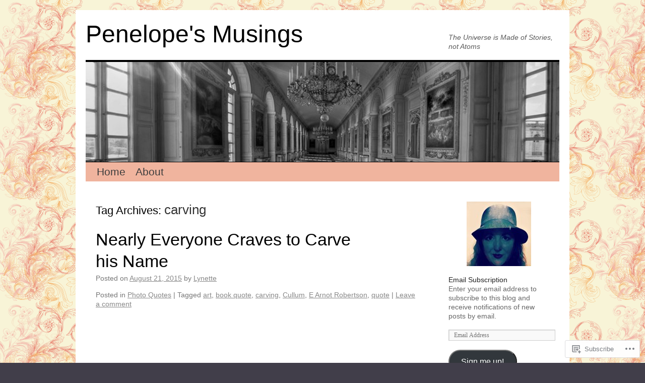

--- FILE ---
content_type: text/html; charset=UTF-8
request_url: https://penhopechest.com/tag/carving/
body_size: 28049
content:
<!DOCTYPE html>
<html lang="en">
<head>
<meta charset="UTF-8" />
<title>
carving | Penelope&#039;s Musings</title>
<link rel="profile" href="https://gmpg.org/xfn/11" />
<link rel="stylesheet" type="text/css" media="all" href="https://s0.wp.com/wp-content/themes/pub/twentyten/style.css?m=1659017451i&amp;ver=20190507" />
<link rel="pingback" href="https://penhopechest.com/xmlrpc.php">
<script type="text/javascript">
  WebFontConfig = {"google":{"families":["Arima+Madurai:r,i,b,bi:latin,latin-ext","Lily+Script+One:r:latin,latin-ext"]},"api_url":"https:\/\/fonts-api.wp.com\/css"};
  (function() {
    var wf = document.createElement('script');
    wf.src = '/wp-content/plugins/custom-fonts/js/webfont.js';
    wf.type = 'text/javascript';
    wf.async = 'true';
    var s = document.getElementsByTagName('script')[0];
    s.parentNode.insertBefore(wf, s);
	})();
</script><style id="jetpack-custom-fonts-css">.wf-active #site-title{font-family:"Lily Script One",sans-serif;font-style:normal;font-weight:400}.wf-active #site-title{font-size:48px;font-style:normal;font-weight:400}.wf-active #site-title a{font-weight:400;font-style:normal}.wf-active .pingback a.url, .wf-active body{font-family:"Arima Madurai",sans-serif}.wf-active #cancel-comment-reply-link, .wf-active #site-info, .wf-active #wp-calendar, .wf-active .comment-body thead th, .wf-active .comment-body tr th, .wf-active .comment-meta, .wf-active .entry-content label, .wf-active .entry-content thead th, .wf-active .entry-content tr th, .wf-active .entry-meta, .wf-active .entry-utility, .wf-active .form-allowed-tags, .wf-active .pingback p, .wf-active .reply, .wf-active .wp-caption-text{font-family:"Arima Madurai",sans-serif}.wf-active #site-info{font-size:16.5px}.wf-active body{font-size:14.2px}.wf-active big{font-size:154.875%}.wf-active #content{font-size:18.9px}.wf-active #content thead th, .wf-active #content tr th{font-size:14.2px}.wf-active .entry-meta{font-size:14.2px}.wf-active .entry-content label{font-size:14.2px}.wf-active .entry-content sub, .wf-active .entry-content sup{font-size:11.8px}.wf-active #entry-author-info{font-size:16.5px}.wf-active #entry-author-info h2{font-size:118%}.wf-active .entry-utility{font-size:14.2px}.wf-active .home #content .category-asides p, .wf-active .home #content .format-aside p{font-size:16.5px}.wf-active .attachment .entry-content .entry-caption{font-size:165.2%}.wf-active .wp-caption p.wp-caption-text{font-size:14.2px}.wf-active .gallery .gallery-caption{font-size:14.2px}.wf-active .comment-meta{font-size:14.2px}.wf-active .reply{font-size:14.2px}.wf-active #comments .pingback p{font-size:14.2px}.wf-active #comments .pingback .url{font-size:15.3px}.wf-active #cancel-comment-reply-link{font-size:14.2px}.wf-active #respond .form-allowed-tags{font-size:14.2px}.wf-active .widget-area .entry-meta{font-size:13px}.wf-active #wp-calendar caption{font-size:16.5px}.wf-active #wp-calendar thead{font-size:13px}.wf-active .adcode a, .wf-active .adcode div, .wf-active .adcode span{font-size:18.9px}.wf-active h1, .wf-active h2, .wf-active h3, .wf-active h4, .wf-active h5, .wf-active h6{font-weight:400;font-family:"Lily Script One",sans-serif;font-style:normal}.wf-active .page-title span{font-family:"Lily Script One",sans-serif;font-style:normal;font-weight:400}.wf-active #access .menu, .wf-active #access div.menu ul, .wf-active #respond label, .wf-active .entry-title, .wf-active .navigation, .wf-active .page-title, .wf-active .widget-title, .wf-active h3#comments-title, .wf-active h3#reply-title{font-family:"Lily Script One",sans-serif;font-style:normal;font-weight:400}.wf-active #access .menu-header, .wf-active div.menu{font-size:20.8px;font-style:normal;font-weight:400}.wf-active .page-title{font-size:22.4px;font-weight:400;font-style:normal}.wf-active .page-title span{font-size:25.6px;font-style:normal;font-weight:400}.wf-active #content .entry-title{font-size:33.6px;font-weight:400;font-style:normal}.wf-active .navigation{font-size:19.2px;font-style:normal;font-weight:400}.wf-active h3#comments-title, .wf-active h3#reply-title{font-size:32px;font-weight:400;font-style:normal}.wf-active #respond label{font-size:19.2px;font-style:normal;font-weight:400}.wf-active .widget-title{font-weight:400;font-style:normal}</style>
<meta name='robots' content='max-image-preview:large' />

<!-- Async WordPress.com Remote Login -->
<script id="wpcom_remote_login_js">
var wpcom_remote_login_extra_auth = '';
function wpcom_remote_login_remove_dom_node_id( element_id ) {
	var dom_node = document.getElementById( element_id );
	if ( dom_node ) { dom_node.parentNode.removeChild( dom_node ); }
}
function wpcom_remote_login_remove_dom_node_classes( class_name ) {
	var dom_nodes = document.querySelectorAll( '.' + class_name );
	for ( var i = 0; i < dom_nodes.length; i++ ) {
		dom_nodes[ i ].parentNode.removeChild( dom_nodes[ i ] );
	}
}
function wpcom_remote_login_final_cleanup() {
	wpcom_remote_login_remove_dom_node_classes( "wpcom_remote_login_msg" );
	wpcom_remote_login_remove_dom_node_id( "wpcom_remote_login_key" );
	wpcom_remote_login_remove_dom_node_id( "wpcom_remote_login_validate" );
	wpcom_remote_login_remove_dom_node_id( "wpcom_remote_login_js" );
	wpcom_remote_login_remove_dom_node_id( "wpcom_request_access_iframe" );
	wpcom_remote_login_remove_dom_node_id( "wpcom_request_access_styles" );
}

// Watch for messages back from the remote login
window.addEventListener( "message", function( e ) {
	if ( e.origin === "https://r-login.wordpress.com" ) {
		var data = {};
		try {
			data = JSON.parse( e.data );
		} catch( e ) {
			wpcom_remote_login_final_cleanup();
			return;
		}

		if ( data.msg === 'LOGIN' ) {
			// Clean up the login check iframe
			wpcom_remote_login_remove_dom_node_id( "wpcom_remote_login_key" );

			var id_regex = new RegExp( /^[0-9]+$/ );
			var token_regex = new RegExp( /^.*|.*|.*$/ );
			if (
				token_regex.test( data.token )
				&& id_regex.test( data.wpcomid )
			) {
				// We have everything we need to ask for a login
				var script = document.createElement( "script" );
				script.setAttribute( "id", "wpcom_remote_login_validate" );
				script.src = '/remote-login.php?wpcom_remote_login=validate'
					+ '&wpcomid=' + data.wpcomid
					+ '&token=' + encodeURIComponent( data.token )
					+ '&host=' + window.location.protocol
					+ '//' + window.location.hostname
					+ '&postid=2036'
					+ '&is_singular=';
				document.body.appendChild( script );
			}

			return;
		}

		// Safari ITP, not logged in, so redirect
		if ( data.msg === 'LOGIN-REDIRECT' ) {
			window.location = 'https://wordpress.com/log-in?redirect_to=' + window.location.href;
			return;
		}

		// Safari ITP, storage access failed, remove the request
		if ( data.msg === 'LOGIN-REMOVE' ) {
			var css_zap = 'html { -webkit-transition: margin-top 1s; transition: margin-top 1s; } /* 9001 */ html { margin-top: 0 !important; } * html body { margin-top: 0 !important; } @media screen and ( max-width: 782px ) { html { margin-top: 0 !important; } * html body { margin-top: 0 !important; } }';
			var style_zap = document.createElement( 'style' );
			style_zap.type = 'text/css';
			style_zap.appendChild( document.createTextNode( css_zap ) );
			document.body.appendChild( style_zap );

			var e = document.getElementById( 'wpcom_request_access_iframe' );
			e.parentNode.removeChild( e );

			document.cookie = 'wordpress_com_login_access=denied; path=/; max-age=31536000';

			return;
		}

		// Safari ITP
		if ( data.msg === 'REQUEST_ACCESS' ) {
			console.log( 'request access: safari' );

			// Check ITP iframe enable/disable knob
			if ( wpcom_remote_login_extra_auth !== 'safari_itp_iframe' ) {
				return;
			}

			// If we are in a "private window" there is no ITP.
			var private_window = false;
			try {
				var opendb = window.openDatabase( null, null, null, null );
			} catch( e ) {
				private_window = true;
			}

			if ( private_window ) {
				console.log( 'private window' );
				return;
			}

			var iframe = document.createElement( 'iframe' );
			iframe.id = 'wpcom_request_access_iframe';
			iframe.setAttribute( 'scrolling', 'no' );
			iframe.setAttribute( 'sandbox', 'allow-storage-access-by-user-activation allow-scripts allow-same-origin allow-top-navigation-by-user-activation' );
			iframe.src = 'https://r-login.wordpress.com/remote-login.php?wpcom_remote_login=request_access&origin=' + encodeURIComponent( data.origin ) + '&wpcomid=' + encodeURIComponent( data.wpcomid );

			var css = 'html { -webkit-transition: margin-top 1s; transition: margin-top 1s; } /* 9001 */ html { margin-top: 46px !important; } * html body { margin-top: 46px !important; } @media screen and ( max-width: 660px ) { html { margin-top: 71px !important; } * html body { margin-top: 71px !important; } #wpcom_request_access_iframe { display: block; height: 71px !important; } } #wpcom_request_access_iframe { border: 0px; height: 46px; position: fixed; top: 0; left: 0; width: 100%; min-width: 100%; z-index: 99999; background: #23282d; } ';

			var style = document.createElement( 'style' );
			style.type = 'text/css';
			style.id = 'wpcom_request_access_styles';
			style.appendChild( document.createTextNode( css ) );
			document.body.appendChild( style );

			document.body.appendChild( iframe );
		}

		if ( data.msg === 'DONE' ) {
			wpcom_remote_login_final_cleanup();
		}
	}
}, false );

// Inject the remote login iframe after the page has had a chance to load
// more critical resources
window.addEventListener( "DOMContentLoaded", function( e ) {
	var iframe = document.createElement( "iframe" );
	iframe.style.display = "none";
	iframe.setAttribute( "scrolling", "no" );
	iframe.setAttribute( "id", "wpcom_remote_login_key" );
	iframe.src = "https://r-login.wordpress.com/remote-login.php"
		+ "?wpcom_remote_login=key"
		+ "&origin=aHR0cHM6Ly9wZW5ob3BlY2hlc3QuY29t"
		+ "&wpcomid=7512427"
		+ "&time=" + Math.floor( Date.now() / 1000 );
	document.body.appendChild( iframe );
}, false );
</script>
<link rel='dns-prefetch' href='//s0.wp.com' />
<link rel="alternate" type="application/rss+xml" title="Penelope&#039;s Musings &raquo; Feed" href="https://penhopechest.com/feed/" />
<link rel="alternate" type="application/rss+xml" title="Penelope&#039;s Musings &raquo; Comments Feed" href="https://penhopechest.com/comments/feed/" />
<link rel="alternate" type="application/rss+xml" title="Penelope&#039;s Musings &raquo; carving Tag Feed" href="https://penhopechest.com/tag/carving/feed/" />
	<script type="text/javascript">
		/* <![CDATA[ */
		function addLoadEvent(func) {
			var oldonload = window.onload;
			if (typeof window.onload != 'function') {
				window.onload = func;
			} else {
				window.onload = function () {
					oldonload();
					func();
				}
			}
		}
		/* ]]> */
	</script>
	<style id='wp-emoji-styles-inline-css'>

	img.wp-smiley, img.emoji {
		display: inline !important;
		border: none !important;
		box-shadow: none !important;
		height: 1em !important;
		width: 1em !important;
		margin: 0 0.07em !important;
		vertical-align: -0.1em !important;
		background: none !important;
		padding: 0 !important;
	}
/*# sourceURL=wp-emoji-styles-inline-css */
</style>
<link crossorigin='anonymous' rel='stylesheet' id='all-css-2-1' href='/wp-content/plugins/gutenberg-core/v22.2.0/build/styles/block-library/style.css?m=1764855221i&cssminify=yes' type='text/css' media='all' />
<style id='wp-block-library-inline-css'>
.has-text-align-justify {
	text-align:justify;
}
.has-text-align-justify{text-align:justify;}

/*# sourceURL=wp-block-library-inline-css */
</style><style id='global-styles-inline-css'>
:root{--wp--preset--aspect-ratio--square: 1;--wp--preset--aspect-ratio--4-3: 4/3;--wp--preset--aspect-ratio--3-4: 3/4;--wp--preset--aspect-ratio--3-2: 3/2;--wp--preset--aspect-ratio--2-3: 2/3;--wp--preset--aspect-ratio--16-9: 16/9;--wp--preset--aspect-ratio--9-16: 9/16;--wp--preset--color--black: #000;--wp--preset--color--cyan-bluish-gray: #abb8c3;--wp--preset--color--white: #fff;--wp--preset--color--pale-pink: #f78da7;--wp--preset--color--vivid-red: #cf2e2e;--wp--preset--color--luminous-vivid-orange: #ff6900;--wp--preset--color--luminous-vivid-amber: #fcb900;--wp--preset--color--light-green-cyan: #7bdcb5;--wp--preset--color--vivid-green-cyan: #00d084;--wp--preset--color--pale-cyan-blue: #8ed1fc;--wp--preset--color--vivid-cyan-blue: #0693e3;--wp--preset--color--vivid-purple: #9b51e0;--wp--preset--color--blue: #0066cc;--wp--preset--color--medium-gray: #666;--wp--preset--color--light-gray: #f1f1f1;--wp--preset--gradient--vivid-cyan-blue-to-vivid-purple: linear-gradient(135deg,rgb(6,147,227) 0%,rgb(155,81,224) 100%);--wp--preset--gradient--light-green-cyan-to-vivid-green-cyan: linear-gradient(135deg,rgb(122,220,180) 0%,rgb(0,208,130) 100%);--wp--preset--gradient--luminous-vivid-amber-to-luminous-vivid-orange: linear-gradient(135deg,rgb(252,185,0) 0%,rgb(255,105,0) 100%);--wp--preset--gradient--luminous-vivid-orange-to-vivid-red: linear-gradient(135deg,rgb(255,105,0) 0%,rgb(207,46,46) 100%);--wp--preset--gradient--very-light-gray-to-cyan-bluish-gray: linear-gradient(135deg,rgb(238,238,238) 0%,rgb(169,184,195) 100%);--wp--preset--gradient--cool-to-warm-spectrum: linear-gradient(135deg,rgb(74,234,220) 0%,rgb(151,120,209) 20%,rgb(207,42,186) 40%,rgb(238,44,130) 60%,rgb(251,105,98) 80%,rgb(254,248,76) 100%);--wp--preset--gradient--blush-light-purple: linear-gradient(135deg,rgb(255,206,236) 0%,rgb(152,150,240) 100%);--wp--preset--gradient--blush-bordeaux: linear-gradient(135deg,rgb(254,205,165) 0%,rgb(254,45,45) 50%,rgb(107,0,62) 100%);--wp--preset--gradient--luminous-dusk: linear-gradient(135deg,rgb(255,203,112) 0%,rgb(199,81,192) 50%,rgb(65,88,208) 100%);--wp--preset--gradient--pale-ocean: linear-gradient(135deg,rgb(255,245,203) 0%,rgb(182,227,212) 50%,rgb(51,167,181) 100%);--wp--preset--gradient--electric-grass: linear-gradient(135deg,rgb(202,248,128) 0%,rgb(113,206,126) 100%);--wp--preset--gradient--midnight: linear-gradient(135deg,rgb(2,3,129) 0%,rgb(40,116,252) 100%);--wp--preset--font-size--small: 13px;--wp--preset--font-size--medium: 20px;--wp--preset--font-size--large: 36px;--wp--preset--font-size--x-large: 42px;--wp--preset--font-family--albert-sans: 'Albert Sans', sans-serif;--wp--preset--font-family--alegreya: Alegreya, serif;--wp--preset--font-family--arvo: Arvo, serif;--wp--preset--font-family--bodoni-moda: 'Bodoni Moda', serif;--wp--preset--font-family--bricolage-grotesque: 'Bricolage Grotesque', sans-serif;--wp--preset--font-family--cabin: Cabin, sans-serif;--wp--preset--font-family--chivo: Chivo, sans-serif;--wp--preset--font-family--commissioner: Commissioner, sans-serif;--wp--preset--font-family--cormorant: Cormorant, serif;--wp--preset--font-family--courier-prime: 'Courier Prime', monospace;--wp--preset--font-family--crimson-pro: 'Crimson Pro', serif;--wp--preset--font-family--dm-mono: 'DM Mono', monospace;--wp--preset--font-family--dm-sans: 'DM Sans', sans-serif;--wp--preset--font-family--dm-serif-display: 'DM Serif Display', serif;--wp--preset--font-family--domine: Domine, serif;--wp--preset--font-family--eb-garamond: 'EB Garamond', serif;--wp--preset--font-family--epilogue: Epilogue, sans-serif;--wp--preset--font-family--fahkwang: Fahkwang, sans-serif;--wp--preset--font-family--figtree: Figtree, sans-serif;--wp--preset--font-family--fira-sans: 'Fira Sans', sans-serif;--wp--preset--font-family--fjalla-one: 'Fjalla One', sans-serif;--wp--preset--font-family--fraunces: Fraunces, serif;--wp--preset--font-family--gabarito: Gabarito, system-ui;--wp--preset--font-family--ibm-plex-mono: 'IBM Plex Mono', monospace;--wp--preset--font-family--ibm-plex-sans: 'IBM Plex Sans', sans-serif;--wp--preset--font-family--ibarra-real-nova: 'Ibarra Real Nova', serif;--wp--preset--font-family--instrument-serif: 'Instrument Serif', serif;--wp--preset--font-family--inter: Inter, sans-serif;--wp--preset--font-family--josefin-sans: 'Josefin Sans', sans-serif;--wp--preset--font-family--jost: Jost, sans-serif;--wp--preset--font-family--libre-baskerville: 'Libre Baskerville', serif;--wp--preset--font-family--libre-franklin: 'Libre Franklin', sans-serif;--wp--preset--font-family--literata: Literata, serif;--wp--preset--font-family--lora: Lora, serif;--wp--preset--font-family--merriweather: Merriweather, serif;--wp--preset--font-family--montserrat: Montserrat, sans-serif;--wp--preset--font-family--newsreader: Newsreader, serif;--wp--preset--font-family--noto-sans-mono: 'Noto Sans Mono', sans-serif;--wp--preset--font-family--nunito: Nunito, sans-serif;--wp--preset--font-family--open-sans: 'Open Sans', sans-serif;--wp--preset--font-family--overpass: Overpass, sans-serif;--wp--preset--font-family--pt-serif: 'PT Serif', serif;--wp--preset--font-family--petrona: Petrona, serif;--wp--preset--font-family--piazzolla: Piazzolla, serif;--wp--preset--font-family--playfair-display: 'Playfair Display', serif;--wp--preset--font-family--plus-jakarta-sans: 'Plus Jakarta Sans', sans-serif;--wp--preset--font-family--poppins: Poppins, sans-serif;--wp--preset--font-family--raleway: Raleway, sans-serif;--wp--preset--font-family--roboto: Roboto, sans-serif;--wp--preset--font-family--roboto-slab: 'Roboto Slab', serif;--wp--preset--font-family--rubik: Rubik, sans-serif;--wp--preset--font-family--rufina: Rufina, serif;--wp--preset--font-family--sora: Sora, sans-serif;--wp--preset--font-family--source-sans-3: 'Source Sans 3', sans-serif;--wp--preset--font-family--source-serif-4: 'Source Serif 4', serif;--wp--preset--font-family--space-mono: 'Space Mono', monospace;--wp--preset--font-family--syne: Syne, sans-serif;--wp--preset--font-family--texturina: Texturina, serif;--wp--preset--font-family--urbanist: Urbanist, sans-serif;--wp--preset--font-family--work-sans: 'Work Sans', sans-serif;--wp--preset--spacing--20: 0.44rem;--wp--preset--spacing--30: 0.67rem;--wp--preset--spacing--40: 1rem;--wp--preset--spacing--50: 1.5rem;--wp--preset--spacing--60: 2.25rem;--wp--preset--spacing--70: 3.38rem;--wp--preset--spacing--80: 5.06rem;--wp--preset--shadow--natural: 6px 6px 9px rgba(0, 0, 0, 0.2);--wp--preset--shadow--deep: 12px 12px 50px rgba(0, 0, 0, 0.4);--wp--preset--shadow--sharp: 6px 6px 0px rgba(0, 0, 0, 0.2);--wp--preset--shadow--outlined: 6px 6px 0px -3px rgb(255, 255, 255), 6px 6px rgb(0, 0, 0);--wp--preset--shadow--crisp: 6px 6px 0px rgb(0, 0, 0);}:where(.is-layout-flex){gap: 0.5em;}:where(.is-layout-grid){gap: 0.5em;}body .is-layout-flex{display: flex;}.is-layout-flex{flex-wrap: wrap;align-items: center;}.is-layout-flex > :is(*, div){margin: 0;}body .is-layout-grid{display: grid;}.is-layout-grid > :is(*, div){margin: 0;}:where(.wp-block-columns.is-layout-flex){gap: 2em;}:where(.wp-block-columns.is-layout-grid){gap: 2em;}:where(.wp-block-post-template.is-layout-flex){gap: 1.25em;}:where(.wp-block-post-template.is-layout-grid){gap: 1.25em;}.has-black-color{color: var(--wp--preset--color--black) !important;}.has-cyan-bluish-gray-color{color: var(--wp--preset--color--cyan-bluish-gray) !important;}.has-white-color{color: var(--wp--preset--color--white) !important;}.has-pale-pink-color{color: var(--wp--preset--color--pale-pink) !important;}.has-vivid-red-color{color: var(--wp--preset--color--vivid-red) !important;}.has-luminous-vivid-orange-color{color: var(--wp--preset--color--luminous-vivid-orange) !important;}.has-luminous-vivid-amber-color{color: var(--wp--preset--color--luminous-vivid-amber) !important;}.has-light-green-cyan-color{color: var(--wp--preset--color--light-green-cyan) !important;}.has-vivid-green-cyan-color{color: var(--wp--preset--color--vivid-green-cyan) !important;}.has-pale-cyan-blue-color{color: var(--wp--preset--color--pale-cyan-blue) !important;}.has-vivid-cyan-blue-color{color: var(--wp--preset--color--vivid-cyan-blue) !important;}.has-vivid-purple-color{color: var(--wp--preset--color--vivid-purple) !important;}.has-black-background-color{background-color: var(--wp--preset--color--black) !important;}.has-cyan-bluish-gray-background-color{background-color: var(--wp--preset--color--cyan-bluish-gray) !important;}.has-white-background-color{background-color: var(--wp--preset--color--white) !important;}.has-pale-pink-background-color{background-color: var(--wp--preset--color--pale-pink) !important;}.has-vivid-red-background-color{background-color: var(--wp--preset--color--vivid-red) !important;}.has-luminous-vivid-orange-background-color{background-color: var(--wp--preset--color--luminous-vivid-orange) !important;}.has-luminous-vivid-amber-background-color{background-color: var(--wp--preset--color--luminous-vivid-amber) !important;}.has-light-green-cyan-background-color{background-color: var(--wp--preset--color--light-green-cyan) !important;}.has-vivid-green-cyan-background-color{background-color: var(--wp--preset--color--vivid-green-cyan) !important;}.has-pale-cyan-blue-background-color{background-color: var(--wp--preset--color--pale-cyan-blue) !important;}.has-vivid-cyan-blue-background-color{background-color: var(--wp--preset--color--vivid-cyan-blue) !important;}.has-vivid-purple-background-color{background-color: var(--wp--preset--color--vivid-purple) !important;}.has-black-border-color{border-color: var(--wp--preset--color--black) !important;}.has-cyan-bluish-gray-border-color{border-color: var(--wp--preset--color--cyan-bluish-gray) !important;}.has-white-border-color{border-color: var(--wp--preset--color--white) !important;}.has-pale-pink-border-color{border-color: var(--wp--preset--color--pale-pink) !important;}.has-vivid-red-border-color{border-color: var(--wp--preset--color--vivid-red) !important;}.has-luminous-vivid-orange-border-color{border-color: var(--wp--preset--color--luminous-vivid-orange) !important;}.has-luminous-vivid-amber-border-color{border-color: var(--wp--preset--color--luminous-vivid-amber) !important;}.has-light-green-cyan-border-color{border-color: var(--wp--preset--color--light-green-cyan) !important;}.has-vivid-green-cyan-border-color{border-color: var(--wp--preset--color--vivid-green-cyan) !important;}.has-pale-cyan-blue-border-color{border-color: var(--wp--preset--color--pale-cyan-blue) !important;}.has-vivid-cyan-blue-border-color{border-color: var(--wp--preset--color--vivid-cyan-blue) !important;}.has-vivid-purple-border-color{border-color: var(--wp--preset--color--vivid-purple) !important;}.has-vivid-cyan-blue-to-vivid-purple-gradient-background{background: var(--wp--preset--gradient--vivid-cyan-blue-to-vivid-purple) !important;}.has-light-green-cyan-to-vivid-green-cyan-gradient-background{background: var(--wp--preset--gradient--light-green-cyan-to-vivid-green-cyan) !important;}.has-luminous-vivid-amber-to-luminous-vivid-orange-gradient-background{background: var(--wp--preset--gradient--luminous-vivid-amber-to-luminous-vivid-orange) !important;}.has-luminous-vivid-orange-to-vivid-red-gradient-background{background: var(--wp--preset--gradient--luminous-vivid-orange-to-vivid-red) !important;}.has-very-light-gray-to-cyan-bluish-gray-gradient-background{background: var(--wp--preset--gradient--very-light-gray-to-cyan-bluish-gray) !important;}.has-cool-to-warm-spectrum-gradient-background{background: var(--wp--preset--gradient--cool-to-warm-spectrum) !important;}.has-blush-light-purple-gradient-background{background: var(--wp--preset--gradient--blush-light-purple) !important;}.has-blush-bordeaux-gradient-background{background: var(--wp--preset--gradient--blush-bordeaux) !important;}.has-luminous-dusk-gradient-background{background: var(--wp--preset--gradient--luminous-dusk) !important;}.has-pale-ocean-gradient-background{background: var(--wp--preset--gradient--pale-ocean) !important;}.has-electric-grass-gradient-background{background: var(--wp--preset--gradient--electric-grass) !important;}.has-midnight-gradient-background{background: var(--wp--preset--gradient--midnight) !important;}.has-small-font-size{font-size: var(--wp--preset--font-size--small) !important;}.has-medium-font-size{font-size: var(--wp--preset--font-size--medium) !important;}.has-large-font-size{font-size: var(--wp--preset--font-size--large) !important;}.has-x-large-font-size{font-size: var(--wp--preset--font-size--x-large) !important;}.has-albert-sans-font-family{font-family: var(--wp--preset--font-family--albert-sans) !important;}.has-alegreya-font-family{font-family: var(--wp--preset--font-family--alegreya) !important;}.has-arvo-font-family{font-family: var(--wp--preset--font-family--arvo) !important;}.has-bodoni-moda-font-family{font-family: var(--wp--preset--font-family--bodoni-moda) !important;}.has-bricolage-grotesque-font-family{font-family: var(--wp--preset--font-family--bricolage-grotesque) !important;}.has-cabin-font-family{font-family: var(--wp--preset--font-family--cabin) !important;}.has-chivo-font-family{font-family: var(--wp--preset--font-family--chivo) !important;}.has-commissioner-font-family{font-family: var(--wp--preset--font-family--commissioner) !important;}.has-cormorant-font-family{font-family: var(--wp--preset--font-family--cormorant) !important;}.has-courier-prime-font-family{font-family: var(--wp--preset--font-family--courier-prime) !important;}.has-crimson-pro-font-family{font-family: var(--wp--preset--font-family--crimson-pro) !important;}.has-dm-mono-font-family{font-family: var(--wp--preset--font-family--dm-mono) !important;}.has-dm-sans-font-family{font-family: var(--wp--preset--font-family--dm-sans) !important;}.has-dm-serif-display-font-family{font-family: var(--wp--preset--font-family--dm-serif-display) !important;}.has-domine-font-family{font-family: var(--wp--preset--font-family--domine) !important;}.has-eb-garamond-font-family{font-family: var(--wp--preset--font-family--eb-garamond) !important;}.has-epilogue-font-family{font-family: var(--wp--preset--font-family--epilogue) !important;}.has-fahkwang-font-family{font-family: var(--wp--preset--font-family--fahkwang) !important;}.has-figtree-font-family{font-family: var(--wp--preset--font-family--figtree) !important;}.has-fira-sans-font-family{font-family: var(--wp--preset--font-family--fira-sans) !important;}.has-fjalla-one-font-family{font-family: var(--wp--preset--font-family--fjalla-one) !important;}.has-fraunces-font-family{font-family: var(--wp--preset--font-family--fraunces) !important;}.has-gabarito-font-family{font-family: var(--wp--preset--font-family--gabarito) !important;}.has-ibm-plex-mono-font-family{font-family: var(--wp--preset--font-family--ibm-plex-mono) !important;}.has-ibm-plex-sans-font-family{font-family: var(--wp--preset--font-family--ibm-plex-sans) !important;}.has-ibarra-real-nova-font-family{font-family: var(--wp--preset--font-family--ibarra-real-nova) !important;}.has-instrument-serif-font-family{font-family: var(--wp--preset--font-family--instrument-serif) !important;}.has-inter-font-family{font-family: var(--wp--preset--font-family--inter) !important;}.has-josefin-sans-font-family{font-family: var(--wp--preset--font-family--josefin-sans) !important;}.has-jost-font-family{font-family: var(--wp--preset--font-family--jost) !important;}.has-libre-baskerville-font-family{font-family: var(--wp--preset--font-family--libre-baskerville) !important;}.has-libre-franklin-font-family{font-family: var(--wp--preset--font-family--libre-franklin) !important;}.has-literata-font-family{font-family: var(--wp--preset--font-family--literata) !important;}.has-lora-font-family{font-family: var(--wp--preset--font-family--lora) !important;}.has-merriweather-font-family{font-family: var(--wp--preset--font-family--merriweather) !important;}.has-montserrat-font-family{font-family: var(--wp--preset--font-family--montserrat) !important;}.has-newsreader-font-family{font-family: var(--wp--preset--font-family--newsreader) !important;}.has-noto-sans-mono-font-family{font-family: var(--wp--preset--font-family--noto-sans-mono) !important;}.has-nunito-font-family{font-family: var(--wp--preset--font-family--nunito) !important;}.has-open-sans-font-family{font-family: var(--wp--preset--font-family--open-sans) !important;}.has-overpass-font-family{font-family: var(--wp--preset--font-family--overpass) !important;}.has-pt-serif-font-family{font-family: var(--wp--preset--font-family--pt-serif) !important;}.has-petrona-font-family{font-family: var(--wp--preset--font-family--petrona) !important;}.has-piazzolla-font-family{font-family: var(--wp--preset--font-family--piazzolla) !important;}.has-playfair-display-font-family{font-family: var(--wp--preset--font-family--playfair-display) !important;}.has-plus-jakarta-sans-font-family{font-family: var(--wp--preset--font-family--plus-jakarta-sans) !important;}.has-poppins-font-family{font-family: var(--wp--preset--font-family--poppins) !important;}.has-raleway-font-family{font-family: var(--wp--preset--font-family--raleway) !important;}.has-roboto-font-family{font-family: var(--wp--preset--font-family--roboto) !important;}.has-roboto-slab-font-family{font-family: var(--wp--preset--font-family--roboto-slab) !important;}.has-rubik-font-family{font-family: var(--wp--preset--font-family--rubik) !important;}.has-rufina-font-family{font-family: var(--wp--preset--font-family--rufina) !important;}.has-sora-font-family{font-family: var(--wp--preset--font-family--sora) !important;}.has-source-sans-3-font-family{font-family: var(--wp--preset--font-family--source-sans-3) !important;}.has-source-serif-4-font-family{font-family: var(--wp--preset--font-family--source-serif-4) !important;}.has-space-mono-font-family{font-family: var(--wp--preset--font-family--space-mono) !important;}.has-syne-font-family{font-family: var(--wp--preset--font-family--syne) !important;}.has-texturina-font-family{font-family: var(--wp--preset--font-family--texturina) !important;}.has-urbanist-font-family{font-family: var(--wp--preset--font-family--urbanist) !important;}.has-work-sans-font-family{font-family: var(--wp--preset--font-family--work-sans) !important;}
/*# sourceURL=global-styles-inline-css */
</style>

<style id='classic-theme-styles-inline-css'>
/*! This file is auto-generated */
.wp-block-button__link{color:#fff;background-color:#32373c;border-radius:9999px;box-shadow:none;text-decoration:none;padding:calc(.667em + 2px) calc(1.333em + 2px);font-size:1.125em}.wp-block-file__button{background:#32373c;color:#fff;text-decoration:none}
/*# sourceURL=/wp-includes/css/classic-themes.min.css */
</style>
<link crossorigin='anonymous' rel='stylesheet' id='all-css-4-1' href='/_static/??-eJyNj+sOgjAMhV/I0oBG8YfxWdioON0t65Dw9hZIvMSE+KdpT853doZDBB18Jp8x2r4znlEHZYO+M1ZFWRclsHHREiR6FDtsDeeXAziPlgrNvMGPINfDOyuR6C42eXI4ak1DlpzY1rAhCgNKxUTMINOZ3kG+Csg/3CJj7BXmQYRRVFwK/uedfwHzm2ulEkloJ2uH4vo416COAkiVJpvgvw642MakCT27U7mvy3pbVcfD7QlstJXp&cssminify=yes' type='text/css' media='all' />
<style id='jetpack-global-styles-frontend-style-inline-css'>
:root { --font-headings: unset; --font-base: unset; --font-headings-default: -apple-system,BlinkMacSystemFont,"Segoe UI",Roboto,Oxygen-Sans,Ubuntu,Cantarell,"Helvetica Neue",sans-serif; --font-base-default: -apple-system,BlinkMacSystemFont,"Segoe UI",Roboto,Oxygen-Sans,Ubuntu,Cantarell,"Helvetica Neue",sans-serif;}
/*# sourceURL=jetpack-global-styles-frontend-style-inline-css */
</style>
<link crossorigin='anonymous' rel='stylesheet' id='all-css-6-1' href='/_static/??/wp-content/themes/h4/global.css,/wp-content/mu-plugins/widgets/css/widget-grid-and-list.css?m=1459448823j&cssminify=yes' type='text/css' media='all' />
<script type="text/javascript" id="wpcom-actionbar-placeholder-js-extra">
/* <![CDATA[ */
var actionbardata = {"siteID":"7512427","postID":"0","siteURL":"https://penhopechest.com","xhrURL":"https://penhopechest.com/wp-admin/admin-ajax.php","nonce":"ffffdb21a3","isLoggedIn":"","statusMessage":"","subsEmailDefault":"instantly","proxyScriptUrl":"https://s0.wp.com/wp-content/js/wpcom-proxy-request.js?m=1513050504i&amp;ver=20211021","i18n":{"followedText":"New posts from this site will now appear in your \u003Ca href=\"https://wordpress.com/reader\"\u003EReader\u003C/a\u003E","foldBar":"Collapse this bar","unfoldBar":"Expand this bar","shortLinkCopied":"Shortlink copied to clipboard."}};
//# sourceURL=wpcom-actionbar-placeholder-js-extra
/* ]]> */
</script>
<script type="text/javascript" id="jetpack-mu-wpcom-settings-js-before">
/* <![CDATA[ */
var JETPACK_MU_WPCOM_SETTINGS = {"assetsUrl":"https://s0.wp.com/wp-content/mu-plugins/jetpack-mu-wpcom-plugin/moon/jetpack_vendor/automattic/jetpack-mu-wpcom/src/build/"};
//# sourceURL=jetpack-mu-wpcom-settings-js-before
/* ]]> */
</script>
<script crossorigin='anonymous' type='text/javascript'  src='/wp-content/js/rlt-proxy.js?m=1720530689i'></script>
<script type="text/javascript" id="rlt-proxy-js-after">
/* <![CDATA[ */
	rltInitialize( {"token":null,"iframeOrigins":["https:\/\/widgets.wp.com"]} );
//# sourceURL=rlt-proxy-js-after
/* ]]> */
</script>
<link rel="EditURI" type="application/rsd+xml" title="RSD" href="https://sergie3000.wordpress.com/xmlrpc.php?rsd" />
<meta name="generator" content="WordPress.com" />

<!-- Jetpack Open Graph Tags -->
<meta property="og:type" content="website" />
<meta property="og:title" content="carving &#8211; Penelope&#039;s Musings" />
<meta property="og:url" content="https://penhopechest.com/tag/carving/" />
<meta property="og:site_name" content="Penelope&#039;s Musings" />
<meta property="og:image" content="https://secure.gravatar.com/blavatar/2c015432565f078913008a294fde1cb61ad437fe0a03ff69df649be55a559f9d?s=200&#038;ts=1766370186" />
<meta property="og:image:width" content="200" />
<meta property="og:image:height" content="200" />
<meta property="og:image:alt" content="" />
<meta property="og:locale" content="en_US" />
<meta name="twitter:creator" content="@pdxlacy" />

<!-- End Jetpack Open Graph Tags -->
<link rel="shortcut icon" type="image/x-icon" href="https://secure.gravatar.com/blavatar/2c015432565f078913008a294fde1cb61ad437fe0a03ff69df649be55a559f9d?s=32" sizes="16x16" />
<link rel="icon" type="image/x-icon" href="https://secure.gravatar.com/blavatar/2c015432565f078913008a294fde1cb61ad437fe0a03ff69df649be55a559f9d?s=32" sizes="16x16" />
<link rel="apple-touch-icon" href="https://secure.gravatar.com/blavatar/2c015432565f078913008a294fde1cb61ad437fe0a03ff69df649be55a559f9d?s=114" />
<link rel='openid.server' href='https://penhopechest.com/?openidserver=1' />
<link rel='openid.delegate' href='https://penhopechest.com/' />
<link rel="search" type="application/opensearchdescription+xml" href="https://penhopechest.com/osd.xml" title="Penelope&#039;s Musings" />
<link rel="search" type="application/opensearchdescription+xml" href="https://s1.wp.com/opensearch.xml" title="WordPress.com" />
<meta name="theme-color" content="#413E4A" />
<script type="text/javascript" id="webfont-output">
  
  WebFontConfig = {"typekit":{"id":"tjl6oeb"}};
  (function() {
    var wf = document.createElement('script');
    wf.src = ('https:' == document.location.protocol ? 'https' : 'http') +
      '://ajax.googleapis.com/ajax/libs/webfont/1/webfont.js';
    wf.type = 'text/javascript';
    wf.async = 'true';
    var s = document.getElementsByTagName('script')[0];
    s.parentNode.insertBefore(wf, s);
	})();
</script>		<style type="text/css">
			.recentcomments a {
				display: inline !important;
				padding: 0 !important;
				margin: 0 !important;
			}

			table.recentcommentsavatartop img.avatar, table.recentcommentsavatarend img.avatar {
				border: 0px;
				margin: 0;
			}

			table.recentcommentsavatartop a, table.recentcommentsavatarend a {
				border: 0px !important;
				background-color: transparent !important;
			}

			td.recentcommentsavatarend, td.recentcommentsavatartop {
				padding: 0px 0px 1px 0px;
				margin: 0px;
			}

			td.recentcommentstextend {
				border: none !important;
				padding: 0px 0px 2px 10px;
			}

			.rtl td.recentcommentstextend {
				padding: 0px 10px 2px 0px;
			}

			td.recentcommentstexttop {
				border: none;
				padding: 0px 0px 0px 10px;
			}

			.rtl td.recentcommentstexttop {
				padding: 0px 10px 0px 0px;
			}
		</style>
		<meta name="description" content="Posts about carving written by Lynette" />
<style type="text/css" id="custom-background-css">
body.custom-background { background-color: #413E4A; background-image: url("https://i1.wp.com/colourlovers-static-replica.s3.amazonaws.com/images/patterns/1462/1462099.png"); background-position: left top; background-size: auto; background-repeat: repeat; background-attachment: scroll; }
</style>
	<style type="text/css" id="custom-colors-css">#access ul li.current_page_item > a, #access ul li.current_page_parent > a, #access ul li.current-menu-ancestor > a, #access ul li.current-menu-item > a, #access ul li.current-menu-parent > a { color: #494949;}
#access li:hover > a, #access ul ul *:hover > a { fg2: #ffffff;}
#access a { color: #3D3D3D;}
.entry-meta a:link, .entry-utility a:link { color: #888888;}
body { background-color: #413E4A;}
#access, #access ul ul a { background-color: #F0B49E;}
#access li:hover > a, #access ul ul *:hover > a { background-color: #F7E4BE;}
a:link, a:visited, .jetpack_widget_social_icons a:visited, .widget_wpcom_social_media_icons_widget a:visited { color: #73626E;}
.home .sticky { background-color: #73626E;}
.home .sticky { background-color: rgba( 115, 98, 110, 0.05 );}
.home .sticky .page-link a { background-color: #73626E;}
.home .sticky .page-link a { background-color: rgba( 115, 98, 110, 0.2 );}
a:hover, a:focus, a:active { color: #9C5D5F;}
.entry-title a:active, .entry-title a:hover { color: #9C5D5F;}
.page-title a:active, .page-title a:hover { color: #9C5D5F;}
.entry-meta a:hover, .entry-utility a:hover { color: #9C5D5F;}
.navigation a:active, .navigation a:hover { color: #9C5D5F;}
.comment-meta a:active, .comment-meta a:hover { color: #9C5D5F;}
.reply a:hover, a.comment-edit-link:hover { color: #9C5D5F;}
.page-link a:active, .page-link a:hover { color: #9C5D5F;}
</style>
			<link rel="stylesheet" id="custom-css-css" type="text/css" href="https://s0.wp.com/?custom-css=1&#038;csblog=vwkb&#038;cscache=6&#038;csrev=13" />
			<link crossorigin='anonymous' rel='stylesheet' id='all-css-0-3' href='/_static/??-eJyljtsKwkAMRH/IGmrR4oP4KbJNQ0m7u1k2WYp/b8Ubvnl5mxkOh4E5VSjRKBqEUiVfBo4KI1lyON07BJEIJ44InRecFHTmRHmNqiv43BCkL54U0GUpSv4JPYZvhbdLhX0PWjrFzMlYFvitrQPHX6/O3A9kCiapSqJLUjt7+le3cOaG7MIrXZXHcKjbbbNvd029GS+NzZzG&cssminify=yes' type='text/css' media='all' />
</head>

<body class="archive tag tag-carving tag-338249 custom-background wp-theme-pubtwentyten customizer-styles-applied single-author jetpack-reblog-enabled custom-colors">
<div id="wrapper" class="hfeed">
	<div id="header">
		<div id="masthead">
			<div id="branding" role="banner">
								<div id="site-title">
					<span>
						<a href="https://penhopechest.com/" title="Penelope&#039;s Musings" rel="home">Penelope&#039;s Musings</a>
					</span>
				</div>
				<div id="site-description">The Universe is Made of Stories, not Atoms</div>

									<a class="home-link" href="https://penhopechest.com/" title="Penelope&#039;s Musings" rel="home">
						<img src="https://penhopechest.com/wp-content/uploads/2014/10/cropped-chateau-default2.jpg" width="940" height="198" alt="" />
					</a>
								</div><!-- #branding -->

			<div id="access" role="navigation">
								<div class="skip-link screen-reader-text"><a href="#content" title="Skip to content">Skip to content</a></div>
				<div class="menu"><ul>
<li ><a href="https://penhopechest.com/">Home</a></li><li class="page_item page-item-2"><a href="https://penhopechest.com/about/">About</a></li>
</ul></div>
			</div><!-- #access -->
		</div><!-- #masthead -->
	</div><!-- #header -->

	<div id="main">

		<div id="container">
			<div id="content" role="main">

				<h1 class="page-title">Tag Archives: <span>carving</span></h1>

				



	
			<div id="post-2036" class="post-2036 post type-post status-publish format-standard hentry category-photo-quotes tag-art tag-book-quote tag-carving tag-cullum tag-e-arnot-robertson tag-quote">
			<h2 class="entry-title"><a href="https://penhopechest.com/2015/08/21/nearly-everyone-craves-to-carve-his-name/" rel="bookmark">Nearly Everyone Craves to Carve his&nbsp;Name</a></h2>

			<div class="entry-meta">
				<span class="meta-prep meta-prep-author">Posted on</span> <a href="https://penhopechest.com/2015/08/21/nearly-everyone-craves-to-carve-his-name/" title="10:36 pm" rel="bookmark"><span class="entry-date">August 21, 2015</span></a> <span class="meta-sep">by</span> <span class="author vcard"><a class="url fn n" href="https://penhopechest.com/author/penelopeshope/" title="View all posts by Lynette">Lynette</a></span>			</div><!-- .entry-meta -->

					<div class="entry-summary">
							</div><!-- .entry-summary -->
	
			<div class="entry-utility">
													<span class="cat-links">
						<span class="entry-utility-prep entry-utility-prep-cat-links">Posted in</span> <a href="https://penhopechest.com/category/photo-quotes/" rel="category tag">Photo Quotes</a>					</span>
					<span class="meta-sep">|</span>
				
								<span class="tag-links">
					<span class="entry-utility-prep entry-utility-prep-tag-links">Tagged</span> <a href="https://penhopechest.com/tag/art/" rel="tag">art</a>, <a href="https://penhopechest.com/tag/book-quote/" rel="tag">book quote</a>, <a href="https://penhopechest.com/tag/carving/" rel="tag">carving</a>, <a href="https://penhopechest.com/tag/cullum/" rel="tag">Cullum</a>, <a href="https://penhopechest.com/tag/e-arnot-robertson/" rel="tag">E Arnot Robertson</a>, <a href="https://penhopechest.com/tag/quote/" rel="tag">quote</a>				</span>
				<span class="meta-sep">|</span>
				
				<span class="comments-link"><a href="https://penhopechest.com/2015/08/21/nearly-everyone-craves-to-carve-his-name/#respond">Leave a comment</a></span>

							</div><!-- .entry-utility -->
		</div><!-- #post-2036 -->

		
	

			</div><!-- #content -->
		</div><!-- #container -->


		<div id="primary" class="widget-area" role="complementary">
						<ul class="xoxo">

<li id="gravatar-3" class="widget-container widget_gravatar"><p><img referrerpolicy="no-referrer" alt='Unknown&#039;s avatar' src='https://0.gravatar.com/avatar/3a7be656ba3801a8ca277c97746428184b20556afcfd7dcc8414c96b37c94a2e?s=128&#038;d=identicon&#038;r=G' srcset='https://0.gravatar.com/avatar/3a7be656ba3801a8ca277c97746428184b20556afcfd7dcc8414c96b37c94a2e?s=128&#038;d=identicon&#038;r=G 1x, https://0.gravatar.com/avatar/3a7be656ba3801a8ca277c97746428184b20556afcfd7dcc8414c96b37c94a2e?s=192&#038;d=identicon&#038;r=G 1.5x, https://0.gravatar.com/avatar/3a7be656ba3801a8ca277c97746428184b20556afcfd7dcc8414c96b37c94a2e?s=256&#038;d=identicon&#038;r=G 2x, https://0.gravatar.com/avatar/3a7be656ba3801a8ca277c97746428184b20556afcfd7dcc8414c96b37c94a2e?s=384&#038;d=identicon&#038;r=G 3x, https://0.gravatar.com/avatar/3a7be656ba3801a8ca277c97746428184b20556afcfd7dcc8414c96b37c94a2e?s=512&#038;d=identicon&#038;r=G 4x' class='avatar avatar-128 grav-widget-center' height='128' width='128' loading='lazy' decoding='async'  style="display: block; margin: 0 auto;" /></p>
</li><li id="blog_subscription-3" class="widget-container widget_blog_subscription jetpack_subscription_widget"><h3 class="widget-title"><label for="subscribe-field">Email Subscription</label></h3>

			<div class="wp-block-jetpack-subscriptions__container">
			<form
				action="https://subscribe.wordpress.com"
				method="post"
				accept-charset="utf-8"
				data-blog="7512427"
				data-post_access_level="everybody"
				id="subscribe-blog"
			>
				<p>Enter your email address to subscribe to this blog and receive notifications of new posts by email.</p>
				<p id="subscribe-email">
					<label
						id="subscribe-field-label"
						for="subscribe-field"
						class="screen-reader-text"
					>
						Email Address:					</label>

					<input
							type="email"
							name="email"
							autocomplete="email"
							
							style="width: 95%; padding: 1px 10px"
							placeholder="Email Address"
							value=""
							id="subscribe-field"
							required
						/>				</p>

				<p id="subscribe-submit"
									>
					<input type="hidden" name="action" value="subscribe"/>
					<input type="hidden" name="blog_id" value="7512427"/>
					<input type="hidden" name="source" value="https://penhopechest.com/tag/carving/"/>
					<input type="hidden" name="sub-type" value="widget"/>
					<input type="hidden" name="redirect_fragment" value="subscribe-blog"/>
					<input type="hidden" id="_wpnonce" name="_wpnonce" value="59acf15bbe" />					<button type="submit"
													class="wp-block-button__link"
																	>
						Sign me up!					</button>
				</p>
			</form>
							<div class="wp-block-jetpack-subscriptions__subscount">
					Join 190 other subscribers				</div>
						</div>
			
</li><li id="media_image-5" class="widget-container widget_media_image"><h3 class="widget-title">My Favorite Treasures on Etsy. Click on any of them to Visit My Shop!</h3><style>.widget.widget_media_image { overflow: hidden; }.widget.widget_media_image img { height: auto; max-width: 100%; }</style><div style="width: 185px" class="wp-caption alignnone"><a href="https://www.etsy.com/listing/616622042/vintage-french-childrens-book-fables-de?ref=shop_home_active_37"><img class="image aligncenter" src="https://i.etsystatic.com/7163762/r/il/4b54c3/1613920803/il_794xN.1613920803_1ylf.jpg" alt="Vintage French Childrens Book Fables de La Fontaine / Rare 1982 Edition Illustrated by Romain Simon / Gautier Languereau Publishers" width="175" height="250" /></a><p class="wp-caption-text">Vintage French Childrens Book Fables de La Fontaine / Rare 1982 Edition Illustrated by Romain Simon / Gautier Languereau Publishers</p></div></li><li id="media_image-7" class="widget-container widget_media_image"><h3 class="widget-title">Vintage 1960s Sundress Cocktail Sheath Dress / Advance 9770 / Size 18 Bust 38</h3><style>.widget.widget_media_image { overflow: hidden; }.widget.widget_media_image img { height: auto; max-width: 100%; }</style><a href="https://www.etsy.com/listing/599537165/vintage-1960s-sundress-cocktail-sheath?ref=shop_home_active_42"><img class="image aligncenter" src="https://i.etsystatic.com/7163762/r/il/2c6598/1496171411/il_794xN.1496171411_qmkz.jpg" alt="Vintage1960s Sundress Cocktail Sheath Dress / Advance 9770 / Size 18 Bust 38" width="150" height="150" /></a></li><li id="media_image-6" class="widget-container widget_media_image"><h3 class="widget-title">Vintage Maxann Charm Bracelet with British Style Charms and Enamel Hearts</h3><style>.widget.widget_media_image { overflow: hidden; }.widget.widget_media_image img { height: auto; max-width: 100%; }</style><a href="https://www.etsy.com/listing/607774086/vintage-maxann-charm-bracelet-with?ref=shop_home_active_58"><img class="image aligncenter" src="https://i.etsystatic.com/7163762/r/il/dd1d55/1579793393/il_794xN.1579793393_iypz.jpg" alt="" width="150" height="225" /></a></li><li id="top-posts-3" class="widget-container widget_top-posts"><h3 class="widget-title">Top Posts &amp; Pages</h3><ul><li><a href="https://penhopechest.com/2021/02/19/hey-there/" class="bump-view" data-bump-view="tp">Hey There</a></li><li><a href="https://penhopechest.com/2021/01/29/tansy-dancing/" class="bump-view" data-bump-view="tp">Tansy Dancing</a></li><li><a href="https://penhopechest.com/2021/01/26/your-perfect-sleep/" class="bump-view" data-bump-view="tp">Your Perfect Sleep</a></li><li><a href="https://penhopechest.com/2019/07/02/kitchen-cupboards/" class="bump-view" data-bump-view="tp">Kitchen Cupboards</a></li><li><a href="https://penhopechest.com/2019/06/18/goodbye-atlanta/" class="bump-view" data-bump-view="tp">Goodbye Atlanta</a></li><li><a href="https://penhopechest.com/2019/05/01/jimsy-and-the-shoelaces/" class="bump-view" data-bump-view="tp">Jimsy and the Shoelaces</a></li><li><a href="https://penhopechest.com/2019/04/30/a-fine-juncture/" class="bump-view" data-bump-view="tp">A Fine Juncture</a></li><li><a href="https://penhopechest.com/2019/04/23/breakfast-with-lou-ann/" class="bump-view" data-bump-view="tp">Breakfast with Lou Ann</a></li><li><a href="https://penhopechest.com/2019/03/06/the-last-train/" class="bump-view" data-bump-view="tp">The Last Train</a></li><li><a href="https://penhopechest.com/2019/02/26/keeping-the-faith/" class="bump-view" data-bump-view="tp">Keeping the Faith</a></li></ul></li><li id="wp_tag_cloud-2" class="widget-container wp_widget_tag_cloud"><h3 class="widget-title">My Favorite Tags</h3><ul class='wp-tag-cloud' role='list'>
	<li><a href="https://penhopechest.com/tag/antiques-and-collectibles/" class="tag-cloud-link tag-link-1118853 tag-link-position-1" style="font-size: 8pt;" aria-label="Antiques and Collectibles (4 items)">Antiques and Collectibles</a></li>
	<li><a href="https://penhopechest.com/tag/art/" class="tag-cloud-link tag-link-177 tag-link-position-2" style="font-size: 9.8103448275862pt;" aria-label="art (6 items)">art</a></li>
	<li><a href="https://penhopechest.com/tag/atlanta/" class="tag-cloud-link tag-link-15453 tag-link-position-3" style="font-size: 8pt;" aria-label="Atlanta (4 items)">Atlanta</a></li>
	<li><a href="https://penhopechest.com/tag/atlanta-gift-market/" class="tag-cloud-link tag-link-49560330 tag-link-position-4" style="font-size: 11.01724137931pt;" aria-label="Atlanta gift market (8 items)">Atlanta gift market</a></li>
	<li><a href="https://penhopechest.com/tag/beauty/" class="tag-cloud-link tag-link-1885 tag-link-position-5" style="font-size: 10.413793103448pt;" aria-label="beauty (7 items)">beauty</a></li>
	<li><a href="https://penhopechest.com/tag/book-quote/" class="tag-cloud-link tag-link-638566 tag-link-position-6" style="font-size: 15.724137931034pt;" aria-label="book quote (21 items)">book quote</a></li>
	<li><a href="https://penhopechest.com/tag/books/" class="tag-cloud-link tag-link-178 tag-link-position-7" style="font-size: 8.9655172413793pt;" aria-label="Books (5 items)">Books</a></li>
	<li><a href="https://penhopechest.com/tag/brookhaven/" class="tag-cloud-link tag-link-1434199 tag-link-position-8" style="font-size: 8pt;" aria-label="Brookhaven (4 items)">Brookhaven</a></li>
	<li><a href="https://penhopechest.com/tag/brookhaven-vintage-marketplace/" class="tag-cloud-link tag-link-64646354 tag-link-position-9" style="font-size: 9.8103448275862pt;" aria-label="Brookhaven Vintage Marketplace (6 items)">Brookhaven Vintage Marketplace</a></li>
	<li><a href="https://penhopechest.com/tag/cat/" class="tag-cloud-link tag-link-5308 tag-link-position-10" style="font-size: 8.9655172413793pt;" aria-label="cat (5 items)">cat</a></li>
	<li><a href="https://penhopechest.com/tag/cheating/" class="tag-cloud-link tag-link-6297 tag-link-position-11" style="font-size: 8pt;" aria-label="Cheating (4 items)">Cheating</a></li>
	<li><a href="https://penhopechest.com/tag/christmas/" class="tag-cloud-link tag-link-15607 tag-link-position-12" style="font-size: 10.413793103448pt;" aria-label="Christmas (7 items)">Christmas</a></li>
	<li><a href="https://penhopechest.com/tag/courage/" class="tag-cloud-link tag-link-20276 tag-link-position-13" style="font-size: 20.310344827586pt;" aria-label="courage (51 items)">courage</a></li>
	<li><a href="https://penhopechest.com/tag/dance/" class="tag-cloud-link tag-link-3990 tag-link-position-14" style="font-size: 8.9655172413793pt;" aria-label="dance (5 items)">dance</a></li>
	<li><a href="https://penhopechest.com/tag/display/" class="tag-cloud-link tag-link-30164 tag-link-position-15" style="font-size: 8pt;" aria-label="display (4 items)">display</a></li>
	<li><a href="https://penhopechest.com/tag/faith/" class="tag-cloud-link tag-link-401 tag-link-position-16" style="font-size: 8.9655172413793pt;" aria-label="faith (5 items)">faith</a></li>
	<li><a href="https://penhopechest.com/tag/family/" class="tag-cloud-link tag-link-406 tag-link-position-17" style="font-size: 12.948275862069pt;" aria-label="family (12 items)">family</a></li>
	<li><a href="https://penhopechest.com/tag/free-ephemera/" class="tag-cloud-link tag-link-31308931 tag-link-position-18" style="font-size: 13.793103448276pt;" aria-label="free ephemera (14 items)">free ephemera</a></li>
	<li><a href="https://penhopechest.com/tag/free-printable/" class="tag-cloud-link tag-link-5508618 tag-link-position-19" style="font-size: 10.413793103448pt;" aria-label="free printable (7 items)">free printable</a></li>
	<li><a href="https://penhopechest.com/tag/friendship/" class="tag-cloud-link tag-link-4902 tag-link-position-20" style="font-size: 8pt;" aria-label="friendship (4 items)">friendship</a></li>
	<li><a href="https://penhopechest.com/tag/gift/" class="tag-cloud-link tag-link-7087 tag-link-position-21" style="font-size: 8pt;" aria-label="Gift (4 items)">Gift</a></li>
	<li><a href="https://penhopechest.com/tag/glitter-pick/" class="tag-cloud-link tag-link-56793636 tag-link-position-22" style="font-size: 12.586206896552pt;" aria-label="Glitter pick (11 items)">Glitter pick</a></li>
	<li><a href="https://penhopechest.com/tag/halloween/" class="tag-cloud-link tag-link-6168 tag-link-position-23" style="font-size: 12.103448275862pt;" aria-label="Halloween (10 items)">Halloween</a></li>
	<li><a href="https://penhopechest.com/tag/heart/" class="tag-cloud-link tag-link-4040 tag-link-position-24" style="font-size: 8pt;" aria-label="heart (4 items)">heart</a></li>
	<li><a href="https://penhopechest.com/tag/heroine/" class="tag-cloud-link tag-link-192618 tag-link-position-25" style="font-size: 8pt;" aria-label="heroine (4 items)">heroine</a></li>
	<li><a href="https://penhopechest.com/tag/holiday/" class="tag-cloud-link tag-link-8853 tag-link-position-26" style="font-size: 8pt;" aria-label="Holiday (4 items)">Holiday</a></li>
	<li><a href="https://penhopechest.com/tag/home/" class="tag-cloud-link tag-link-400 tag-link-position-27" style="font-size: 11.620689655172pt;" aria-label="Home (9 items)">Home</a></li>
	<li><a href="https://penhopechest.com/tag/humor/" class="tag-cloud-link tag-link-376 tag-link-position-28" style="font-size: 12.103448275862pt;" aria-label="humor (10 items)">humor</a></li>
	<li><a href="https://penhopechest.com/tag/inspiration/" class="tag-cloud-link tag-link-107 tag-link-position-29" style="font-size: 14.034482758621pt;" aria-label="inspiration (15 items)">inspiration</a></li>
	<li><a href="https://penhopechest.com/tag/inspiring/" class="tag-cloud-link tag-link-71102 tag-link-position-30" style="font-size: 8pt;" aria-label="inspiring (4 items)">inspiring</a></li>
	<li><a href="https://penhopechest.com/tag/kindness/" class="tag-cloud-link tag-link-3723 tag-link-position-31" style="font-size: 8pt;" aria-label="kindness (4 items)">kindness</a></li>
	<li><a href="https://penhopechest.com/tag/laughter/" class="tag-cloud-link tag-link-15140 tag-link-position-32" style="font-size: 10.413793103448pt;" aria-label="laughter (7 items)">laughter</a></li>
	<li><a href="https://penhopechest.com/tag/life-lessons/" class="tag-cloud-link tag-link-2501 tag-link-position-33" style="font-size: 8.9655172413793pt;" aria-label="Life Lessons (5 items)">Life Lessons</a></li>
	<li><a href="https://penhopechest.com/tag/lori-mitchell/" class="tag-cloud-link tag-link-17869717 tag-link-position-34" style="font-size: 12.103448275862pt;" aria-label="Lori Mitchell (10 items)">Lori Mitchell</a></li>
	<li><a href="https://penhopechest.com/tag/love/" class="tag-cloud-link tag-link-3785 tag-link-position-35" style="font-size: 21.275862068966pt;" aria-label="love (62 items)">love</a></li>
	<li><a href="https://penhopechest.com/tag/lynette-kaufer/" class="tag-cloud-link tag-link-416852126 tag-link-position-36" style="font-size: 8.9655172413793pt;" aria-label="Lynette Kaufer (5 items)">Lynette Kaufer</a></li>
	<li><a href="https://penhopechest.com/tag/marriage/" class="tag-cloud-link tag-link-4550 tag-link-position-37" style="font-size: 13.431034482759pt;" aria-label="Marriage (13 items)">Marriage</a></li>
	<li><a href="https://penhopechest.com/tag/memories/" class="tag-cloud-link tag-link-3869 tag-link-position-38" style="font-size: 8.9655172413793pt;" aria-label="memories (5 items)">memories</a></li>
	<li><a href="https://penhopechest.com/tag/mom/" class="tag-cloud-link tag-link-15967 tag-link-position-39" style="font-size: 10.413793103448pt;" aria-label="mom (7 items)">mom</a></li>
	<li><a href="https://penhopechest.com/tag/montmartre/" class="tag-cloud-link tag-link-8746 tag-link-position-40" style="font-size: 8.9655172413793pt;" aria-label="Montmartre (5 items)">Montmartre</a></li>
	<li><a href="https://penhopechest.com/tag/oregon/" class="tag-cloud-link tag-link-59358 tag-link-position-41" style="font-size: 8pt;" aria-label="Oregon (4 items)">Oregon</a></li>
	<li><a href="https://penhopechest.com/tag/paris/" class="tag-cloud-link tag-link-8610 tag-link-position-42" style="font-size: 13.793103448276pt;" aria-label="Paris (14 items)">Paris</a></li>
	<li><a href="https://penhopechest.com/tag/passion-for-life/" class="tag-cloud-link tag-link-6283679 tag-link-position-43" style="font-size: 10.413793103448pt;" aria-label="passion for life (7 items)">passion for life</a></li>
	<li><a href="https://penhopechest.com/tag/penelope/" class="tag-cloud-link tag-link-538018 tag-link-position-44" style="font-size: 8pt;" aria-label="Penelope (4 items)">Penelope</a></li>
	<li><a href="https://penhopechest.com/tag/penelopes/" class="tag-cloud-link tag-link-6008403 tag-link-position-45" style="font-size: 10.413793103448pt;" aria-label="Penelope&#039;s (7 items)">Penelope&#039;s</a></li>
	<li><a href="https://penhopechest.com/tag/penelopes-hope-chest/" class="tag-cloud-link tag-link-51096390 tag-link-position-46" style="font-size: 12.586206896552pt;" aria-label="Penelope&#039;s Hope Chest (11 items)">Penelope&#039;s Hope Chest</a></li>
	<li><a href="https://penhopechest.com/tag/philosophy/" class="tag-cloud-link tag-link-1868 tag-link-position-47" style="font-size: 10.413793103448pt;" aria-label="philosophy (7 items)">philosophy</a></li>
	<li><a href="https://penhopechest.com/tag/photo/" class="tag-cloud-link tag-link-994 tag-link-position-48" style="font-size: 11.01724137931pt;" aria-label="photo (8 items)">photo</a></li>
	<li><a href="https://penhopechest.com/tag/photo-quote/" class="tag-cloud-link tag-link-28238243 tag-link-position-49" style="font-size: 12.586206896552pt;" aria-label="photo quote (11 items)">photo quote</a></li>
	<li><a href="https://penhopechest.com/tag/poem/" class="tag-cloud-link tag-link-1720 tag-link-position-50" style="font-size: 16.810344827586pt;" aria-label="poem (26 items)">poem</a></li>
	<li><a href="https://penhopechest.com/tag/poetry-2/" class="tag-cloud-link tag-link-1861871 tag-link-position-51" style="font-size: 12.103448275862pt;" aria-label="poetry (10 items)">poetry</a></li>
	<li><a href="https://penhopechest.com/tag/portland-oregon/" class="tag-cloud-link tag-link-483758 tag-link-position-52" style="font-size: 9.8103448275862pt;" aria-label="Portland Oregon (6 items)">Portland Oregon</a></li>
	<li><a href="https://penhopechest.com/tag/quote/" class="tag-cloud-link tag-link-3099 tag-link-position-53" style="font-size: 22pt;" aria-label="quote (72 items)">quote</a></li>
	<li><a href="https://penhopechest.com/tag/reading/" class="tag-cloud-link tag-link-1473 tag-link-position-54" style="font-size: 11.01724137931pt;" aria-label="reading (8 items)">reading</a></li>
	<li><a href="https://penhopechest.com/tag/recipe/" class="tag-cloud-link tag-link-8845 tag-link-position-55" style="font-size: 11.01724137931pt;" aria-label="recipe (8 items)">recipe</a></li>
	<li><a href="https://penhopechest.com/tag/relationships/" class="tag-cloud-link tag-link-197 tag-link-position-56" style="font-size: 14.396551724138pt;" aria-label="Relationships (16 items)">Relationships</a></li>
	<li><a href="https://penhopechest.com/tag/release/" class="tag-cloud-link tag-link-7781 tag-link-position-57" style="font-size: 8.9655172413793pt;" aria-label="Release (5 items)">Release</a></li>
	<li><a href="https://penhopechest.com/tag/road-trip/" class="tag-cloud-link tag-link-5723 tag-link-position-58" style="font-size: 12.586206896552pt;" aria-label="Road trip (11 items)">Road trip</a></li>
	<li><a href="https://penhopechest.com/tag/romance/" class="tag-cloud-link tag-link-8154 tag-link-position-59" style="font-size: 11.620689655172pt;" aria-label="Romance (9 items)">Romance</a></li>
	<li><a href="https://penhopechest.com/tag/shop/" class="tag-cloud-link tag-link-32240 tag-link-position-60" style="font-size: 11.01724137931pt;" aria-label="shop (8 items)">shop</a></li>
	<li><a href="https://penhopechest.com/tag/shop-display/" class="tag-cloud-link tag-link-13316055 tag-link-position-61" style="font-size: 8.9655172413793pt;" aria-label="shop display (5 items)">shop display</a></li>
	<li><a href="https://penhopechest.com/tag/shopping/" class="tag-cloud-link tag-link-1508 tag-link-position-62" style="font-size: 14.396551724138pt;" aria-label="Shopping (16 items)">Shopping</a></li>
	<li><a href="https://penhopechest.com/tag/strength/" class="tag-cloud-link tag-link-56232 tag-link-position-63" style="font-size: 12.103448275862pt;" aria-label="strength (10 items)">strength</a></li>
	<li><a href="https://penhopechest.com/tag/strong-woman/" class="tag-cloud-link tag-link-1576201 tag-link-position-64" style="font-size: 16.448275862069pt;" aria-label="strong woman (24 items)">strong woman</a></li>
	<li><a href="https://penhopechest.com/tag/strong-women/" class="tag-cloud-link tag-link-244535 tag-link-position-65" style="font-size: 8pt;" aria-label="strong women (4 items)">strong women</a></li>
	<li><a href="https://penhopechest.com/tag/travel/" class="tag-cloud-link tag-link-200 tag-link-position-66" style="font-size: 17.534482758621pt;" aria-label="travel (30 items)">travel</a></li>
	<li><a href="https://penhopechest.com/tag/truth/" class="tag-cloud-link tag-link-106 tag-link-position-67" style="font-size: 15pt;" aria-label="truth (18 items)">truth</a></li>
	<li><a href="https://penhopechest.com/tag/valentines-day/" class="tag-cloud-link tag-link-13766 tag-link-position-68" style="font-size: 8pt;" aria-label="Valentine&#039;s Day (4 items)">Valentine&#039;s Day</a></li>
	<li><a href="https://penhopechest.com/tag/vintage/" class="tag-cloud-link tag-link-16718 tag-link-position-69" style="font-size: 17.534482758621pt;" aria-label="vintage (30 items)">vintage</a></li>
	<li><a href="https://penhopechest.com/tag/whimsy/" class="tag-cloud-link tag-link-20532 tag-link-position-70" style="font-size: 8pt;" aria-label="whimsy (4 items)">whimsy</a></li>
	<li><a href="https://penhopechest.com/tag/writing/" class="tag-cloud-link tag-link-349 tag-link-position-71" style="font-size: 12.948275862069pt;" aria-label="writing (12 items)">writing</a></li>
	<li><a href="https://penhopechest.com/tag/writing-calisthenics/" class="tag-cloud-link tag-link-95763082 tag-link-position-72" style="font-size: 12.103448275862pt;" aria-label="writing calisthenics (10 items)">writing calisthenics</a></li>
	<li><a href="https://penhopechest.com/tag/writing-challenge/" class="tag-cloud-link tag-link-528469 tag-link-position-73" style="font-size: 18.620689655172pt;" aria-label="writing challenge (37 items)">writing challenge</a></li>
	<li><a href="https://penhopechest.com/tag/writing-prompt/" class="tag-cloud-link tag-link-1137 tag-link-position-74" style="font-size: 19.224137931034pt;" aria-label="writing prompt (42 items)">writing prompt</a></li>
	<li><a href="https://penhopechest.com/tag/writing-work-2/" class="tag-cloud-link tag-link-55201748 tag-link-position-75" style="font-size: 14.396551724138pt;" aria-label="writing work (16 items)">writing work</a></li>
</ul>
</li><li id="wpcom_instagram_widget-2" class="widget-container widget_wpcom_instagram_widget"><h3 class="widget-title">Join Me on Instagram</h3><p>No Instagram images were found.</p></li><li id="categories-2" class="widget-container widget_categories"><h3 class="widget-title">Topics</h3>
			<ul>
					<li class="cat-item cat-item-284195"><a href="https://penhopechest.com/category/a-picture-is-worth-a-thousand-words/">A Picture is worth a thousand words</a> (4)
</li>
	<li class="cat-item cat-item-51849597"><a href="https://penhopechest.com/category/beautifully-written-quotes/">Beautifully written-quotes</a> (6)
</li>
	<li class="cat-item cat-item-64646354"><a href="https://penhopechest.com/category/brookhaven-vintage-marketplace/">Brookhaven Vintage Marketplace</a> (9)
</li>
	<li class="cat-item cat-item-1753368"><a href="https://penhopechest.com/category/quotes/creativity-quotes/">creativity quotes</a> (2)
</li>
	<li class="cat-item cat-item-6988"><a href="https://penhopechest.com/category/deep-thoughts/">Deep thoughts</a> (30)
</li>
	<li class="cat-item cat-item-14343"><a href="https://penhopechest.com/category/family-life/">Family Life</a> (2)
</li>
	<li class="cat-item cat-item-21550254"><a href="https://penhopechest.com/category/free-vintage-ephemera/">Free Vintage Ephemera</a> (15)
</li>
	<li class="cat-item cat-item-14036"><a href="https://penhopechest.com/category/funny-stories/">Funny Stories</a> (9)
</li>
	<li class="cat-item cat-item-34291714"><a href="https://penhopechest.com/category/quotes/heroine-quotes/">Heroine quotes</a> (10)
</li>
	<li class="cat-item cat-item-52387828"><a href="https://penhopechest.com/category/quotes/human-nature-quotes/">Human Nature quotes</a> (16)
</li>
	<li class="cat-item cat-item-40945250"><a href="https://penhopechest.com/category/quotes/love-and-marriage-quotes/">Love and Marriage Quotes</a> (11)
</li>
	<li class="cat-item cat-item-38999470"><a href="https://penhopechest.com/category/new-displays-at-penelopes/">New displays at Penelopes</a> (8)
</li>
	<li class="cat-item cat-item-20699904"><a href="https://penhopechest.com/category/outdoor-markets-and-fairs/">Outdoor Markets and Fairs</a> (7)
</li>
	<li class="cat-item cat-item-20566818"><a href="https://penhopechest.com/category/penelope-the-cat/">Penelope the cat</a> (5)
</li>
	<li class="cat-item cat-item-20596819"><a href="https://penhopechest.com/category/penelope-the-shop/">Penelope the Shop</a> (25)
</li>
	<li class="cat-item cat-item-2877281"><a href="https://penhopechest.com/category/photo-quotes/">Photo Quotes</a> (42)
</li>
	<li class="cat-item cat-item-422"><a href="https://penhopechest.com/category/poetry/">Poetry</a> (29)
</li>
	<li class="cat-item cat-item-39270434"><a href="https://penhopechest.com/category/quotes/reading-and-writing-quotes/">Reading and writing quotes</a> (4)
</li>
	<li class="cat-item cat-item-2832"><a href="https://penhopechest.com/category/recipes/">Recipes</a> (12)
</li>
	<li class="cat-item cat-item-51900"><a href="https://penhopechest.com/category/shopping-adventures/">Shopping adventures</a> (11)
</li>
	<li class="cat-item cat-item-40058"><a href="https://penhopechest.com/category/the-world-according-to-me/">The World According to Me</a> (9)
</li>
	<li class="cat-item cat-item-265065"><a href="https://penhopechest.com/category/travel-adventures/">travel adventures</a> (26)
</li>
	<li class="cat-item cat-item-244701"><a href="https://penhopechest.com/category/quotes/travel-quotes/">travel quotes</a> (11)
</li>
	<li class="cat-item cat-item-34845021"><a href="https://penhopechest.com/category/quotes/truth-and-courage-quotes/">truth and courage quotes</a> (25)
</li>
	<li class="cat-item cat-item-1509504"><a href="https://penhopechest.com/category/vintage-goodness/">Vintage Goodness</a> (1)
</li>
	<li class="cat-item cat-item-479066"><a href="https://penhopechest.com/category/word-of-the-year/">Word of the Year</a> (6)
</li>
	<li class="cat-item cat-item-528469"><a href="https://penhopechest.com/category/writing-challenge/">writing challenge</a> (44)
</li>
	<li class="cat-item cat-item-5011478"><a href="https://penhopechest.com/category/writing-work/">Writing Work</a> (52)
</li>
			</ul>

			</li><li id="archives-3" class="widget-container widget_archive"><h3 class="widget-title">Archives</h3>		<label class="screen-reader-text" for="archives-dropdown-3">Archives</label>
		<select id="archives-dropdown-3" name="archive-dropdown">
			
			<option value="">Select Month</option>
				<option value='https://penhopechest.com/2021/02/'> February 2021 &nbsp;(1)</option>
	<option value='https://penhopechest.com/2021/01/'> January 2021 &nbsp;(2)</option>
	<option value='https://penhopechest.com/2019/07/'> July 2019 &nbsp;(1)</option>
	<option value='https://penhopechest.com/2019/06/'> June 2019 &nbsp;(1)</option>
	<option value='https://penhopechest.com/2019/05/'> May 2019 &nbsp;(1)</option>
	<option value='https://penhopechest.com/2019/04/'> April 2019 &nbsp;(2)</option>
	<option value='https://penhopechest.com/2019/03/'> March 2019 &nbsp;(1)</option>
	<option value='https://penhopechest.com/2019/02/'> February 2019 &nbsp;(3)</option>
	<option value='https://penhopechest.com/2019/01/'> January 2019 &nbsp;(1)</option>
	<option value='https://penhopechest.com/2018/08/'> August 2018 &nbsp;(1)</option>
	<option value='https://penhopechest.com/2018/07/'> July 2018 &nbsp;(2)</option>
	<option value='https://penhopechest.com/2018/06/'> June 2018 &nbsp;(4)</option>
	<option value='https://penhopechest.com/2018/05/'> May 2018 &nbsp;(1)</option>
	<option value='https://penhopechest.com/2018/04/'> April 2018 &nbsp;(4)</option>
	<option value='https://penhopechest.com/2018/03/'> March 2018 &nbsp;(6)</option>
	<option value='https://penhopechest.com/2018/02/'> February 2018 &nbsp;(3)</option>
	<option value='https://penhopechest.com/2018/01/'> January 2018 &nbsp;(3)</option>
	<option value='https://penhopechest.com/2017/12/'> December 2017 &nbsp;(1)</option>
	<option value='https://penhopechest.com/2017/11/'> November 2017 &nbsp;(4)</option>
	<option value='https://penhopechest.com/2017/10/'> October 2017 &nbsp;(5)</option>
	<option value='https://penhopechest.com/2017/06/'> June 2017 &nbsp;(2)</option>
	<option value='https://penhopechest.com/2017/04/'> April 2017 &nbsp;(1)</option>
	<option value='https://penhopechest.com/2017/03/'> March 2017 &nbsp;(3)</option>
	<option value='https://penhopechest.com/2017/02/'> February 2017 &nbsp;(5)</option>
	<option value='https://penhopechest.com/2017/01/'> January 2017 &nbsp;(4)</option>
	<option value='https://penhopechest.com/2016/12/'> December 2016 &nbsp;(6)</option>
	<option value='https://penhopechest.com/2016/11/'> November 2016 &nbsp;(5)</option>
	<option value='https://penhopechest.com/2016/10/'> October 2016 &nbsp;(3)</option>
	<option value='https://penhopechest.com/2016/09/'> September 2016 &nbsp;(2)</option>
	<option value='https://penhopechest.com/2016/08/'> August 2016 &nbsp;(2)</option>
	<option value='https://penhopechest.com/2016/07/'> July 2016 &nbsp;(3)</option>
	<option value='https://penhopechest.com/2016/06/'> June 2016 &nbsp;(7)</option>
	<option value='https://penhopechest.com/2016/05/'> May 2016 &nbsp;(5)</option>
	<option value='https://penhopechest.com/2016/04/'> April 2016 &nbsp;(2)</option>
	<option value='https://penhopechest.com/2016/03/'> March 2016 &nbsp;(6)</option>
	<option value='https://penhopechest.com/2016/02/'> February 2016 &nbsp;(4)</option>
	<option value='https://penhopechest.com/2015/12/'> December 2015 &nbsp;(2)</option>
	<option value='https://penhopechest.com/2015/11/'> November 2015 &nbsp;(2)</option>
	<option value='https://penhopechest.com/2015/10/'> October 2015 &nbsp;(1)</option>
	<option value='https://penhopechest.com/2015/09/'> September 2015 &nbsp;(4)</option>
	<option value='https://penhopechest.com/2015/08/'> August 2015 &nbsp;(2)</option>
	<option value='https://penhopechest.com/2015/07/'> July 2015 &nbsp;(8)</option>
	<option value='https://penhopechest.com/2015/06/'> June 2015 &nbsp;(3)</option>
	<option value='https://penhopechest.com/2015/05/'> May 2015 &nbsp;(4)</option>
	<option value='https://penhopechest.com/2015/04/'> April 2015 &nbsp;(1)</option>
	<option value='https://penhopechest.com/2015/03/'> March 2015 &nbsp;(7)</option>
	<option value='https://penhopechest.com/2015/02/'> February 2015 &nbsp;(4)</option>
	<option value='https://penhopechest.com/2015/01/'> January 2015 &nbsp;(7)</option>
	<option value='https://penhopechest.com/2014/08/'> August 2014 &nbsp;(1)</option>
	<option value='https://penhopechest.com/2014/06/'> June 2014 &nbsp;(3)</option>
	<option value='https://penhopechest.com/2014/04/'> April 2014 &nbsp;(1)</option>
	<option value='https://penhopechest.com/2014/03/'> March 2014 &nbsp;(3)</option>
	<option value='https://penhopechest.com/2014/02/'> February 2014 &nbsp;(1)</option>
	<option value='https://penhopechest.com/2013/11/'> November 2013 &nbsp;(1)</option>
	<option value='https://penhopechest.com/2013/10/'> October 2013 &nbsp;(1)</option>
	<option value='https://penhopechest.com/2013/08/'> August 2013 &nbsp;(1)</option>
	<option value='https://penhopechest.com/2013/07/'> July 2013 &nbsp;(5)</option>
	<option value='https://penhopechest.com/2013/06/'> June 2013 &nbsp;(2)</option>
	<option value='https://penhopechest.com/2013/05/'> May 2013 &nbsp;(4)</option>
	<option value='https://penhopechest.com/2013/04/'> April 2013 &nbsp;(1)</option>
	<option value='https://penhopechest.com/2013/03/'> March 2013 &nbsp;(1)</option>
	<option value='https://penhopechest.com/2013/02/'> February 2013 &nbsp;(4)</option>
	<option value='https://penhopechest.com/2013/01/'> January 2013 &nbsp;(4)</option>
	<option value='https://penhopechest.com/2012/12/'> December 2012 &nbsp;(4)</option>
	<option value='https://penhopechest.com/2012/11/'> November 2012 &nbsp;(1)</option>
	<option value='https://penhopechest.com/2012/10/'> October 2012 &nbsp;(1)</option>
	<option value='https://penhopechest.com/2012/09/'> September 2012 &nbsp;(2)</option>
	<option value='https://penhopechest.com/2012/08/'> August 2012 &nbsp;(2)</option>
	<option value='https://penhopechest.com/2012/07/'> July 2012 &nbsp;(1)</option>
	<option value='https://penhopechest.com/2012/06/'> June 2012 &nbsp;(4)</option>
	<option value='https://penhopechest.com/2012/05/'> May 2012 &nbsp;(3)</option>
	<option value='https://penhopechest.com/2012/04/'> April 2012 &nbsp;(6)</option>
	<option value='https://penhopechest.com/2012/03/'> March 2012 &nbsp;(5)</option>
	<option value='https://penhopechest.com/2012/02/'> February 2012 &nbsp;(14)</option>
	<option value='https://penhopechest.com/2012/01/'> January 2012 &nbsp;(8)</option>
	<option value='https://penhopechest.com/2011/12/'> December 2011 &nbsp;(3)</option>
	<option value='https://penhopechest.com/2011/11/'> November 2011 &nbsp;(5)</option>
	<option value='https://penhopechest.com/2011/10/'> October 2011 &nbsp;(3)</option>
	<option value='https://penhopechest.com/2011/09/'> September 2011 &nbsp;(2)</option>
	<option value='https://penhopechest.com/2011/08/'> August 2011 &nbsp;(3)</option>
	<option value='https://penhopechest.com/2011/07/'> July 2011 &nbsp;(6)</option>
	<option value='https://penhopechest.com/2011/06/'> June 2011 &nbsp;(5)</option>
	<option value='https://penhopechest.com/2011/05/'> May 2011 &nbsp;(9)</option>
	<option value='https://penhopechest.com/2011/04/'> April 2011 &nbsp;(2)</option>
	<option value='https://penhopechest.com/2011/03/'> March 2011 &nbsp;(7)</option>
	<option value='https://penhopechest.com/2011/02/'> February 2011 &nbsp;(4)</option>
	<option value='https://penhopechest.com/2011/01/'> January 2011 &nbsp;(6)</option>
	<option value='https://penhopechest.com/2010/12/'> December 2010 &nbsp;(4)</option>
	<option value='https://penhopechest.com/2010/11/'> November 2010 &nbsp;(3)</option>
	<option value='https://penhopechest.com/2010/10/'> October 2010 &nbsp;(2)</option>
	<option value='https://penhopechest.com/2010/09/'> September 2010 &nbsp;(3)</option>
	<option value='https://penhopechest.com/2010/08/'> August 2010 &nbsp;(4)</option>
	<option value='https://penhopechest.com/2010/07/'> July 2010 &nbsp;(7)</option>
	<option value='https://penhopechest.com/2010/06/'> June 2010 &nbsp;(2)</option>
	<option value='https://penhopechest.com/2010/05/'> May 2010 &nbsp;(1)</option>
	<option value='https://penhopechest.com/2010/04/'> April 2010 &nbsp;(8)</option>
	<option value='https://penhopechest.com/2010/02/'> February 2010 &nbsp;(2)</option>
	<option value='https://penhopechest.com/2009/09/'> September 2009 &nbsp;(1)</option>
	<option value='https://penhopechest.com/2009/08/'> August 2009 &nbsp;(1)</option>
	<option value='https://penhopechest.com/2009/06/'> June 2009 &nbsp;(4)</option>
	<option value='https://penhopechest.com/2009/05/'> May 2009 &nbsp;(5)</option>

		</select>

			<script type="text/javascript">
/* <![CDATA[ */

( ( dropdownId ) => {
	const dropdown = document.getElementById( dropdownId );
	function onSelectChange() {
		setTimeout( () => {
			if ( 'escape' === dropdown.dataset.lastkey ) {
				return;
			}
			if ( dropdown.value ) {
				document.location.href = dropdown.value;
			}
		}, 250 );
	}
	function onKeyUp( event ) {
		if ( 'Escape' === event.key ) {
			dropdown.dataset.lastkey = 'escape';
		} else {
			delete dropdown.dataset.lastkey;
		}
	}
	function onClick() {
		delete dropdown.dataset.lastkey;
	}
	dropdown.addEventListener( 'keyup', onKeyUp );
	dropdown.addEventListener( 'click', onClick );
	dropdown.addEventListener( 'change', onSelectChange );
})( "archives-dropdown-3" );

//# sourceURL=WP_Widget_Archives%3A%3Awidget
/* ]]> */
</script>
</li><li id="blog-stats-2" class="widget-container widget_blog-stats"><h3 class="widget-title">Blog Visitors</h3>		<ul>
			<li>71,839 views</li>
		</ul>
		</li><li id="jetpack_my_community-3" class="widget-container widget_jetpack_my_community"><div class='widgets-multi-column-grid'><ul><li><a href="http://unbolt.me"><img referrerpolicy="no-referrer" alt='Tetiana Aleksina&#039;s avatar' src='https://1.gravatar.com/avatar/768ebcc00bb72de61531401f79e638b27cef41757b0a7f0a63e6397420df8104?s=48&#038;d=identicon&#038;r=G' srcset='https://1.gravatar.com/avatar/768ebcc00bb72de61531401f79e638b27cef41757b0a7f0a63e6397420df8104?s=48&#038;d=identicon&#038;r=G 1x, https://1.gravatar.com/avatar/768ebcc00bb72de61531401f79e638b27cef41757b0a7f0a63e6397420df8104?s=72&#038;d=identicon&#038;r=G 1.5x, https://1.gravatar.com/avatar/768ebcc00bb72de61531401f79e638b27cef41757b0a7f0a63e6397420df8104?s=96&#038;d=identicon&#038;r=G 2x, https://1.gravatar.com/avatar/768ebcc00bb72de61531401f79e638b27cef41757b0a7f0a63e6397420df8104?s=144&#038;d=identicon&#038;r=G 3x, https://1.gravatar.com/avatar/768ebcc00bb72de61531401f79e638b27cef41757b0a7f0a63e6397420df8104?s=192&#038;d=identicon&#038;r=G 4x' class='avatar avatar-48' height='48' width='48' loading='lazy' decoding='async' /></a></li><li><a href="http://pathsunwritten.com"><img referrerpolicy="no-referrer" alt='Benjamin Williams&#039;s avatar' src='https://2.gravatar.com/avatar/b7147c646541b165cd757843e89278f4d20b9bdbe066cb09cc76cd10e21bbf11?s=48&#038;d=identicon&#038;r=G' srcset='https://2.gravatar.com/avatar/b7147c646541b165cd757843e89278f4d20b9bdbe066cb09cc76cd10e21bbf11?s=48&#038;d=identicon&#038;r=G 1x, https://2.gravatar.com/avatar/b7147c646541b165cd757843e89278f4d20b9bdbe066cb09cc76cd10e21bbf11?s=72&#038;d=identicon&#038;r=G 1.5x, https://2.gravatar.com/avatar/b7147c646541b165cd757843e89278f4d20b9bdbe066cb09cc76cd10e21bbf11?s=96&#038;d=identicon&#038;r=G 2x, https://2.gravatar.com/avatar/b7147c646541b165cd757843e89278f4d20b9bdbe066cb09cc76cd10e21bbf11?s=144&#038;d=identicon&#038;r=G 3x, https://2.gravatar.com/avatar/b7147c646541b165cd757843e89278f4d20b9bdbe066cb09cc76cd10e21bbf11?s=192&#038;d=identicon&#038;r=G 4x' class='avatar avatar-48' height='48' width='48' loading='lazy' decoding='async' /></a></li><li><a href="http://thisisamaankhan.wordpress.com"><img referrerpolicy="no-referrer" alt='Amaan Khan&#039;s avatar' src='https://2.gravatar.com/avatar/ed0bfb39044cec1e89e2ad2477cfed7529e3e6ac10354f7e432052970b71a6da?s=48&#038;d=identicon&#038;r=G' srcset='https://2.gravatar.com/avatar/ed0bfb39044cec1e89e2ad2477cfed7529e3e6ac10354f7e432052970b71a6da?s=48&#038;d=identicon&#038;r=G 1x, https://2.gravatar.com/avatar/ed0bfb39044cec1e89e2ad2477cfed7529e3e6ac10354f7e432052970b71a6da?s=72&#038;d=identicon&#038;r=G 1.5x, https://2.gravatar.com/avatar/ed0bfb39044cec1e89e2ad2477cfed7529e3e6ac10354f7e432052970b71a6da?s=96&#038;d=identicon&#038;r=G 2x, https://2.gravatar.com/avatar/ed0bfb39044cec1e89e2ad2477cfed7529e3e6ac10354f7e432052970b71a6da?s=144&#038;d=identicon&#038;r=G 3x, https://2.gravatar.com/avatar/ed0bfb39044cec1e89e2ad2477cfed7529e3e6ac10354f7e432052970b71a6da?s=192&#038;d=identicon&#038;r=G 4x' class='avatar avatar-48' height='48' width='48' loading='lazy' decoding='async' /></a></li><li><a href="https://Naturallycooking.com"><img referrerpolicy="no-referrer" alt='naturallycookingtoday&#039;s avatar' src='https://0.gravatar.com/avatar/9d25d9bbc7174e0503620ca6af7e32f7d3637937fea244bee650c2c6d83bfd5b?s=48&#038;d=identicon&#038;r=G' srcset='https://0.gravatar.com/avatar/9d25d9bbc7174e0503620ca6af7e32f7d3637937fea244bee650c2c6d83bfd5b?s=48&#038;d=identicon&#038;r=G 1x, https://0.gravatar.com/avatar/9d25d9bbc7174e0503620ca6af7e32f7d3637937fea244bee650c2c6d83bfd5b?s=72&#038;d=identicon&#038;r=G 1.5x, https://0.gravatar.com/avatar/9d25d9bbc7174e0503620ca6af7e32f7d3637937fea244bee650c2c6d83bfd5b?s=96&#038;d=identicon&#038;r=G 2x, https://0.gravatar.com/avatar/9d25d9bbc7174e0503620ca6af7e32f7d3637937fea244bee650c2c6d83bfd5b?s=144&#038;d=identicon&#038;r=G 3x, https://0.gravatar.com/avatar/9d25d9bbc7174e0503620ca6af7e32f7d3637937fea244bee650c2c6d83bfd5b?s=192&#038;d=identicon&#038;r=G 4x' class='avatar avatar-48' height='48' width='48' loading='lazy' decoding='async' /></a></li><li><a href="http://www.thevilemint.com"><img referrerpolicy="no-referrer" alt='Randall Evans&#039;s avatar' src='https://0.gravatar.com/avatar/3f68e71904aa0ceaf8fdadb3acc3bd06aac738a04d31ce2c2fc1eb9226c7835f?s=48&#038;d=identicon&#038;r=G' srcset='https://0.gravatar.com/avatar/3f68e71904aa0ceaf8fdadb3acc3bd06aac738a04d31ce2c2fc1eb9226c7835f?s=48&#038;d=identicon&#038;r=G 1x, https://0.gravatar.com/avatar/3f68e71904aa0ceaf8fdadb3acc3bd06aac738a04d31ce2c2fc1eb9226c7835f?s=72&#038;d=identicon&#038;r=G 1.5x, https://0.gravatar.com/avatar/3f68e71904aa0ceaf8fdadb3acc3bd06aac738a04d31ce2c2fc1eb9226c7835f?s=96&#038;d=identicon&#038;r=G 2x, https://0.gravatar.com/avatar/3f68e71904aa0ceaf8fdadb3acc3bd06aac738a04d31ce2c2fc1eb9226c7835f?s=144&#038;d=identicon&#038;r=G 3x, https://0.gravatar.com/avatar/3f68e71904aa0ceaf8fdadb3acc3bd06aac738a04d31ce2c2fc1eb9226c7835f?s=192&#038;d=identicon&#038;r=G 4x' class='avatar avatar-48' height='48' width='48' loading='lazy' decoding='async' /></a></li><li><a href="http://scribblesoncocktailnapkins.wordpress.com"><img referrerpolicy="no-referrer" alt='J. A. Allen&#039;s avatar' src='https://0.gravatar.com/avatar/60075cbe4985996e92ad36ddaa930767a20d8534aa26093d766bac9ea2b0bbbd?s=48&#038;d=identicon&#038;r=G' srcset='https://0.gravatar.com/avatar/60075cbe4985996e92ad36ddaa930767a20d8534aa26093d766bac9ea2b0bbbd?s=48&#038;d=identicon&#038;r=G 1x, https://0.gravatar.com/avatar/60075cbe4985996e92ad36ddaa930767a20d8534aa26093d766bac9ea2b0bbbd?s=72&#038;d=identicon&#038;r=G 1.5x, https://0.gravatar.com/avatar/60075cbe4985996e92ad36ddaa930767a20d8534aa26093d766bac9ea2b0bbbd?s=96&#038;d=identicon&#038;r=G 2x, https://0.gravatar.com/avatar/60075cbe4985996e92ad36ddaa930767a20d8534aa26093d766bac9ea2b0bbbd?s=144&#038;d=identicon&#038;r=G 3x, https://0.gravatar.com/avatar/60075cbe4985996e92ad36ddaa930767a20d8534aa26093d766bac9ea2b0bbbd?s=192&#038;d=identicon&#038;r=G 4x' class='avatar avatar-48' height='48' width='48' loading='lazy' decoding='async' /></a></li><li><a href="http://beautybeyondbones.com"><img referrerpolicy="no-referrer" alt='beautybeyondbones&#039;s avatar' src='https://0.gravatar.com/avatar/05a5e6e0be7a44d2174df30ffbc1d0e0ffb1de2f0191c7c33dac84e9de83ba45?s=48&#038;d=identicon&#038;r=G' srcset='https://0.gravatar.com/avatar/05a5e6e0be7a44d2174df30ffbc1d0e0ffb1de2f0191c7c33dac84e9de83ba45?s=48&#038;d=identicon&#038;r=G 1x, https://0.gravatar.com/avatar/05a5e6e0be7a44d2174df30ffbc1d0e0ffb1de2f0191c7c33dac84e9de83ba45?s=72&#038;d=identicon&#038;r=G 1.5x, https://0.gravatar.com/avatar/05a5e6e0be7a44d2174df30ffbc1d0e0ffb1de2f0191c7c33dac84e9de83ba45?s=96&#038;d=identicon&#038;r=G 2x, https://0.gravatar.com/avatar/05a5e6e0be7a44d2174df30ffbc1d0e0ffb1de2f0191c7c33dac84e9de83ba45?s=144&#038;d=identicon&#038;r=G 3x, https://0.gravatar.com/avatar/05a5e6e0be7a44d2174df30ffbc1d0e0ffb1de2f0191c7c33dac84e9de83ba45?s=192&#038;d=identicon&#038;r=G 4x' class='avatar avatar-48' height='48' width='48' loading='lazy' decoding='async' /></a></li><li><a href="https://shreyavikram.com"><img referrerpolicy="no-referrer" alt='Aakriti Karun&#039;s avatar' src='https://0.gravatar.com/avatar/ced0d480db1fb1fc9e0ff8efc936549c0858d08f12a80e16b62ed8c32fc7a665?s=48&#038;d=identicon&#038;r=G' srcset='https://0.gravatar.com/avatar/ced0d480db1fb1fc9e0ff8efc936549c0858d08f12a80e16b62ed8c32fc7a665?s=48&#038;d=identicon&#038;r=G 1x, https://0.gravatar.com/avatar/ced0d480db1fb1fc9e0ff8efc936549c0858d08f12a80e16b62ed8c32fc7a665?s=72&#038;d=identicon&#038;r=G 1.5x, https://0.gravatar.com/avatar/ced0d480db1fb1fc9e0ff8efc936549c0858d08f12a80e16b62ed8c32fc7a665?s=96&#038;d=identicon&#038;r=G 2x, https://0.gravatar.com/avatar/ced0d480db1fb1fc9e0ff8efc936549c0858d08f12a80e16b62ed8c32fc7a665?s=144&#038;d=identicon&#038;r=G 3x, https://0.gravatar.com/avatar/ced0d480db1fb1fc9e0ff8efc936549c0858d08f12a80e16b62ed8c32fc7a665?s=192&#038;d=identicon&#038;r=G 4x' class='avatar avatar-48' height='48' width='48' loading='lazy' decoding='async' /></a></li><li><a href="http://angelartstar.wordpress.com"><img referrerpolicy="no-referrer" alt='Sawa Minori&#039;s avatar' src='https://1.gravatar.com/avatar/18ada60c0b6811b9464ebdf0570c8e04f25fc2087268cb733dcba7ea46b64b62?s=48&#038;d=identicon&#038;r=G' srcset='https://1.gravatar.com/avatar/18ada60c0b6811b9464ebdf0570c8e04f25fc2087268cb733dcba7ea46b64b62?s=48&#038;d=identicon&#038;r=G 1x, https://1.gravatar.com/avatar/18ada60c0b6811b9464ebdf0570c8e04f25fc2087268cb733dcba7ea46b64b62?s=72&#038;d=identicon&#038;r=G 1.5x, https://1.gravatar.com/avatar/18ada60c0b6811b9464ebdf0570c8e04f25fc2087268cb733dcba7ea46b64b62?s=96&#038;d=identicon&#038;r=G 2x, https://1.gravatar.com/avatar/18ada60c0b6811b9464ebdf0570c8e04f25fc2087268cb733dcba7ea46b64b62?s=144&#038;d=identicon&#038;r=G 3x, https://1.gravatar.com/avatar/18ada60c0b6811b9464ebdf0570c8e04f25fc2087268cb733dcba7ea46b64b62?s=192&#038;d=identicon&#038;r=G 4x' class='avatar avatar-48' height='48' width='48' loading='lazy' decoding='async' /></a></li><li><a href="http://franksolanki.wordpress.com"><img referrerpolicy="no-referrer" alt='Frank Solanki&#039;s avatar' src='https://0.gravatar.com/avatar/ca841752499f7fbc18ec4460ac4ccd7300ed625a6a1802c93446c135218d9f47?s=48&#038;d=identicon&#038;r=G' srcset='https://0.gravatar.com/avatar/ca841752499f7fbc18ec4460ac4ccd7300ed625a6a1802c93446c135218d9f47?s=48&#038;d=identicon&#038;r=G 1x, https://0.gravatar.com/avatar/ca841752499f7fbc18ec4460ac4ccd7300ed625a6a1802c93446c135218d9f47?s=72&#038;d=identicon&#038;r=G 1.5x, https://0.gravatar.com/avatar/ca841752499f7fbc18ec4460ac4ccd7300ed625a6a1802c93446c135218d9f47?s=96&#038;d=identicon&#038;r=G 2x, https://0.gravatar.com/avatar/ca841752499f7fbc18ec4460ac4ccd7300ed625a6a1802c93446c135218d9f47?s=144&#038;d=identicon&#038;r=G 3x, https://0.gravatar.com/avatar/ca841752499f7fbc18ec4460ac4ccd7300ed625a6a1802c93446c135218d9f47?s=192&#038;d=identicon&#038;r=G 4x' class='avatar avatar-48' height='48' width='48' loading='lazy' decoding='async' /></a></li><li><a href=""><img referrerpolicy="no-referrer" alt='andreasroggia&#039;s avatar' src='https://1.gravatar.com/avatar/1f9c9fe24d3d2ec29ffc362a4e6ee327ee116eb5f41ab3741b3dc7593ee992fc?s=48&#038;d=identicon&#038;r=G' srcset='https://1.gravatar.com/avatar/1f9c9fe24d3d2ec29ffc362a4e6ee327ee116eb5f41ab3741b3dc7593ee992fc?s=48&#038;d=identicon&#038;r=G 1x, https://1.gravatar.com/avatar/1f9c9fe24d3d2ec29ffc362a4e6ee327ee116eb5f41ab3741b3dc7593ee992fc?s=72&#038;d=identicon&#038;r=G 1.5x, https://1.gravatar.com/avatar/1f9c9fe24d3d2ec29ffc362a4e6ee327ee116eb5f41ab3741b3dc7593ee992fc?s=96&#038;d=identicon&#038;r=G 2x, https://1.gravatar.com/avatar/1f9c9fe24d3d2ec29ffc362a4e6ee327ee116eb5f41ab3741b3dc7593ee992fc?s=144&#038;d=identicon&#038;r=G 3x, https://1.gravatar.com/avatar/1f9c9fe24d3d2ec29ffc362a4e6ee327ee116eb5f41ab3741b3dc7593ee992fc?s=192&#038;d=identicon&#038;r=G 4x' class='avatar avatar-48' height='48' width='48' loading='lazy' decoding='async' /></a></li><li><a href="http://b2bleadgenerationinindia.wordpress.com"><img referrerpolicy="no-referrer" alt='Rakesh Muppu&#039;s avatar' src='https://2.gravatar.com/avatar/839f2442189a73ebd35c741862e6fdcb30aaaf5022ffd7962c1f9237e7a649c6?s=48&#038;d=identicon&#038;r=G' srcset='https://2.gravatar.com/avatar/839f2442189a73ebd35c741862e6fdcb30aaaf5022ffd7962c1f9237e7a649c6?s=48&#038;d=identicon&#038;r=G 1x, https://2.gravatar.com/avatar/839f2442189a73ebd35c741862e6fdcb30aaaf5022ffd7962c1f9237e7a649c6?s=72&#038;d=identicon&#038;r=G 1.5x, https://2.gravatar.com/avatar/839f2442189a73ebd35c741862e6fdcb30aaaf5022ffd7962c1f9237e7a649c6?s=96&#038;d=identicon&#038;r=G 2x, https://2.gravatar.com/avatar/839f2442189a73ebd35c741862e6fdcb30aaaf5022ffd7962c1f9237e7a649c6?s=144&#038;d=identicon&#038;r=G 3x, https://2.gravatar.com/avatar/839f2442189a73ebd35c741862e6fdcb30aaaf5022ffd7962c1f9237e7a649c6?s=192&#038;d=identicon&#038;r=G 4x' class='avatar avatar-48' height='48' width='48' loading='lazy' decoding='async' /></a></li><li><a href="http://theblogoftravel.com"><img referrerpolicy="no-referrer" alt='Emily&#039;s avatar' src='https://0.gravatar.com/avatar/ca8dc884652ad086aef4cdb16bb6cc88406257c626a7a0bccbe347084b276b0b?s=48&#038;d=identicon&#038;r=G' srcset='https://0.gravatar.com/avatar/ca8dc884652ad086aef4cdb16bb6cc88406257c626a7a0bccbe347084b276b0b?s=48&#038;d=identicon&#038;r=G 1x, https://0.gravatar.com/avatar/ca8dc884652ad086aef4cdb16bb6cc88406257c626a7a0bccbe347084b276b0b?s=72&#038;d=identicon&#038;r=G 1.5x, https://0.gravatar.com/avatar/ca8dc884652ad086aef4cdb16bb6cc88406257c626a7a0bccbe347084b276b0b?s=96&#038;d=identicon&#038;r=G 2x, https://0.gravatar.com/avatar/ca8dc884652ad086aef4cdb16bb6cc88406257c626a7a0bccbe347084b276b0b?s=144&#038;d=identicon&#038;r=G 3x, https://0.gravatar.com/avatar/ca8dc884652ad086aef4cdb16bb6cc88406257c626a7a0bccbe347084b276b0b?s=192&#038;d=identicon&#038;r=G 4x' class='avatar avatar-48' height='48' width='48' loading='lazy' decoding='async' /></a></li><li><a href=""><img referrerpolicy="no-referrer" alt='Victoria&#039;s avatar' src='https://2.gravatar.com/avatar/82904cfad3d3a2b238f48c2577fefd6dfd6b6da3fd12c330429216d5b032fd41?s=48&#038;d=identicon&#038;r=G' srcset='https://2.gravatar.com/avatar/82904cfad3d3a2b238f48c2577fefd6dfd6b6da3fd12c330429216d5b032fd41?s=48&#038;d=identicon&#038;r=G 1x, https://2.gravatar.com/avatar/82904cfad3d3a2b238f48c2577fefd6dfd6b6da3fd12c330429216d5b032fd41?s=72&#038;d=identicon&#038;r=G 1.5x, https://2.gravatar.com/avatar/82904cfad3d3a2b238f48c2577fefd6dfd6b6da3fd12c330429216d5b032fd41?s=96&#038;d=identicon&#038;r=G 2x, https://2.gravatar.com/avatar/82904cfad3d3a2b238f48c2577fefd6dfd6b6da3fd12c330429216d5b032fd41?s=144&#038;d=identicon&#038;r=G 3x, https://2.gravatar.com/avatar/82904cfad3d3a2b238f48c2577fefd6dfd6b6da3fd12c330429216d5b032fd41?s=192&#038;d=identicon&#038;r=G 4x' class='avatar avatar-48' height='48' width='48' loading='lazy' decoding='async' /></a></li><li><a href="http://cookingwithawallflower.wordpress.com"><img referrerpolicy="no-referrer" alt='Andrea Giang | Cooking with a Wallflower&#039;s avatar' src='https://0.gravatar.com/avatar/67b95cc34e927c7b1cfc151248beeb98a043817fc4af44cf9bc2dc7518aa21a5?s=48&#038;d=identicon&#038;r=G' srcset='https://0.gravatar.com/avatar/67b95cc34e927c7b1cfc151248beeb98a043817fc4af44cf9bc2dc7518aa21a5?s=48&#038;d=identicon&#038;r=G 1x, https://0.gravatar.com/avatar/67b95cc34e927c7b1cfc151248beeb98a043817fc4af44cf9bc2dc7518aa21a5?s=72&#038;d=identicon&#038;r=G 1.5x, https://0.gravatar.com/avatar/67b95cc34e927c7b1cfc151248beeb98a043817fc4af44cf9bc2dc7518aa21a5?s=96&#038;d=identicon&#038;r=G 2x, https://0.gravatar.com/avatar/67b95cc34e927c7b1cfc151248beeb98a043817fc4af44cf9bc2dc7518aa21a5?s=144&#038;d=identicon&#038;r=G 3x, https://0.gravatar.com/avatar/67b95cc34e927c7b1cfc151248beeb98a043817fc4af44cf9bc2dc7518aa21a5?s=192&#038;d=identicon&#038;r=G 4x' class='avatar avatar-48' height='48' width='48' loading='lazy' decoding='async' /></a></li><li><a href="https://julietteturrell.wordpress.com"><img referrerpolicy="no-referrer" alt='Juliette Turrell&#039;s avatar' src='https://2.gravatar.com/avatar/86425d8dc834a15fc3104286dd631e3914adb33e0a1d72b421ced751ed3d18d0?s=48&#038;d=identicon&#038;r=G' srcset='https://2.gravatar.com/avatar/86425d8dc834a15fc3104286dd631e3914adb33e0a1d72b421ced751ed3d18d0?s=48&#038;d=identicon&#038;r=G 1x, https://2.gravatar.com/avatar/86425d8dc834a15fc3104286dd631e3914adb33e0a1d72b421ced751ed3d18d0?s=72&#038;d=identicon&#038;r=G 1.5x, https://2.gravatar.com/avatar/86425d8dc834a15fc3104286dd631e3914adb33e0a1d72b421ced751ed3d18d0?s=96&#038;d=identicon&#038;r=G 2x, https://2.gravatar.com/avatar/86425d8dc834a15fc3104286dd631e3914adb33e0a1d72b421ced751ed3d18d0?s=144&#038;d=identicon&#038;r=G 3x, https://2.gravatar.com/avatar/86425d8dc834a15fc3104286dd631e3914adb33e0a1d72b421ced751ed3d18d0?s=192&#038;d=identicon&#038;r=G 4x' class='avatar avatar-48' height='48' width='48' loading='lazy' decoding='async' /></a></li><li><a href="https://norulesforthisgame.wordpress.com"><img referrerpolicy="no-referrer" alt='Priyamvada&#039;s avatar' src='https://1.gravatar.com/avatar/d4f1871505b14179222a2c0f8733b386500cb893a9b73859b6d08aabb0063378?s=48&#038;d=identicon&#038;r=G' srcset='https://1.gravatar.com/avatar/d4f1871505b14179222a2c0f8733b386500cb893a9b73859b6d08aabb0063378?s=48&#038;d=identicon&#038;r=G 1x, https://1.gravatar.com/avatar/d4f1871505b14179222a2c0f8733b386500cb893a9b73859b6d08aabb0063378?s=72&#038;d=identicon&#038;r=G 1.5x, https://1.gravatar.com/avatar/d4f1871505b14179222a2c0f8733b386500cb893a9b73859b6d08aabb0063378?s=96&#038;d=identicon&#038;r=G 2x, https://1.gravatar.com/avatar/d4f1871505b14179222a2c0f8733b386500cb893a9b73859b6d08aabb0063378?s=144&#038;d=identicon&#038;r=G 3x, https://1.gravatar.com/avatar/d4f1871505b14179222a2c0f8733b386500cb893a9b73859b6d08aabb0063378?s=192&#038;d=identicon&#038;r=G 4x' class='avatar avatar-48' height='48' width='48' loading='lazy' decoding='async' /></a></li><li><a href=""><img referrerpolicy="no-referrer" alt='Bobby&#039;s avatar' src='https://2.gravatar.com/avatar/bd4486528e38db0ea235eab4f3d1da07f2c87c27f77ea1532170143c18257963?s=48&#038;d=identicon&#038;r=G' srcset='https://2.gravatar.com/avatar/bd4486528e38db0ea235eab4f3d1da07f2c87c27f77ea1532170143c18257963?s=48&#038;d=identicon&#038;r=G 1x, https://2.gravatar.com/avatar/bd4486528e38db0ea235eab4f3d1da07f2c87c27f77ea1532170143c18257963?s=72&#038;d=identicon&#038;r=G 1.5x, https://2.gravatar.com/avatar/bd4486528e38db0ea235eab4f3d1da07f2c87c27f77ea1532170143c18257963?s=96&#038;d=identicon&#038;r=G 2x, https://2.gravatar.com/avatar/bd4486528e38db0ea235eab4f3d1da07f2c87c27f77ea1532170143c18257963?s=144&#038;d=identicon&#038;r=G 3x, https://2.gravatar.com/avatar/bd4486528e38db0ea235eab4f3d1da07f2c87c27f77ea1532170143c18257963?s=192&#038;d=identicon&#038;r=G 4x' class='avatar avatar-48' height='48' width='48' loading='lazy' decoding='async' /></a></li><li><a href=""><img referrerpolicy="no-referrer" alt='Annie&#039;s avatar' src='https://1.gravatar.com/avatar/14f4062fb2d28844c1caef347237410e8ca87c9b68ca4d3074a94403a7063188?s=48&#038;d=identicon&#038;r=G' srcset='https://1.gravatar.com/avatar/14f4062fb2d28844c1caef347237410e8ca87c9b68ca4d3074a94403a7063188?s=48&#038;d=identicon&#038;r=G 1x, https://1.gravatar.com/avatar/14f4062fb2d28844c1caef347237410e8ca87c9b68ca4d3074a94403a7063188?s=72&#038;d=identicon&#038;r=G 1.5x, https://1.gravatar.com/avatar/14f4062fb2d28844c1caef347237410e8ca87c9b68ca4d3074a94403a7063188?s=96&#038;d=identicon&#038;r=G 2x, https://1.gravatar.com/avatar/14f4062fb2d28844c1caef347237410e8ca87c9b68ca4d3074a94403a7063188?s=144&#038;d=identicon&#038;r=G 3x, https://1.gravatar.com/avatar/14f4062fb2d28844c1caef347237410e8ca87c9b68ca4d3074a94403a7063188?s=192&#038;d=identicon&#038;r=G 4x' class='avatar avatar-48' height='48' width='48' loading='lazy' decoding='async' /></a></li><li><a href="http://www.bittersweetturns.in"><img referrerpolicy="no-referrer" alt='Priya Varshney&#039;s avatar' src='https://0.gravatar.com/avatar/0628a9e4d43df066c792cf408f68383904e5386af7613f89bc58899c1a9a0e4a?s=48&#038;d=identicon&#038;r=G' srcset='https://0.gravatar.com/avatar/0628a9e4d43df066c792cf408f68383904e5386af7613f89bc58899c1a9a0e4a?s=48&#038;d=identicon&#038;r=G 1x, https://0.gravatar.com/avatar/0628a9e4d43df066c792cf408f68383904e5386af7613f89bc58899c1a9a0e4a?s=72&#038;d=identicon&#038;r=G 1.5x, https://0.gravatar.com/avatar/0628a9e4d43df066c792cf408f68383904e5386af7613f89bc58899c1a9a0e4a?s=96&#038;d=identicon&#038;r=G 2x, https://0.gravatar.com/avatar/0628a9e4d43df066c792cf408f68383904e5386af7613f89bc58899c1a9a0e4a?s=144&#038;d=identicon&#038;r=G 3x, https://0.gravatar.com/avatar/0628a9e4d43df066c792cf408f68383904e5386af7613f89bc58899c1a9a0e4a?s=192&#038;d=identicon&#038;r=G 4x' class='avatar avatar-48' height='48' width='48' loading='lazy' decoding='async' /></a></li><li><a href=""><img referrerpolicy="no-referrer" alt='Hungry Peter&#039;s avatar' src='https://0.gravatar.com/avatar/fdb3fe1032ffa5b8fb5ad074d22d69cc2804e0b6decbf2dcb014c2aa64a437cd?s=48&#038;d=identicon&#038;r=G' srcset='https://0.gravatar.com/avatar/fdb3fe1032ffa5b8fb5ad074d22d69cc2804e0b6decbf2dcb014c2aa64a437cd?s=48&#038;d=identicon&#038;r=G 1x, https://0.gravatar.com/avatar/fdb3fe1032ffa5b8fb5ad074d22d69cc2804e0b6decbf2dcb014c2aa64a437cd?s=72&#038;d=identicon&#038;r=G 1.5x, https://0.gravatar.com/avatar/fdb3fe1032ffa5b8fb5ad074d22d69cc2804e0b6decbf2dcb014c2aa64a437cd?s=96&#038;d=identicon&#038;r=G 2x, https://0.gravatar.com/avatar/fdb3fe1032ffa5b8fb5ad074d22d69cc2804e0b6decbf2dcb014c2aa64a437cd?s=144&#038;d=identicon&#038;r=G 3x, https://0.gravatar.com/avatar/fdb3fe1032ffa5b8fb5ad074d22d69cc2804e0b6decbf2dcb014c2aa64a437cd?s=192&#038;d=identicon&#038;r=G 4x' class='avatar avatar-48' height='48' width='48' loading='lazy' decoding='async' /></a></li><li><a href=""><img referrerpolicy="no-referrer" alt='Julian&#039;s avatar' src='https://0.gravatar.com/avatar/6b84530cb8b9b337bf35b1a74689e2c10c9b18c35464960612cc2df987a78873?s=48&#038;d=identicon&#038;r=G' srcset='https://0.gravatar.com/avatar/6b84530cb8b9b337bf35b1a74689e2c10c9b18c35464960612cc2df987a78873?s=48&#038;d=identicon&#038;r=G 1x, https://0.gravatar.com/avatar/6b84530cb8b9b337bf35b1a74689e2c10c9b18c35464960612cc2df987a78873?s=72&#038;d=identicon&#038;r=G 1.5x, https://0.gravatar.com/avatar/6b84530cb8b9b337bf35b1a74689e2c10c9b18c35464960612cc2df987a78873?s=96&#038;d=identicon&#038;r=G 2x, https://0.gravatar.com/avatar/6b84530cb8b9b337bf35b1a74689e2c10c9b18c35464960612cc2df987a78873?s=144&#038;d=identicon&#038;r=G 3x, https://0.gravatar.com/avatar/6b84530cb8b9b337bf35b1a74689e2c10c9b18c35464960612cc2df987a78873?s=192&#038;d=identicon&#038;r=G 4x' class='avatar avatar-48' height='48' width='48' loading='lazy' decoding='async' /></a></li><li><a href=""><img referrerpolicy="no-referrer" alt='Cute Baby Pets&#039;s avatar' src='https://2.gravatar.com/avatar/863be794c3e51a10fff5335b67c718e28aa5b9f5955cd4ef2559df4fa4096a7f?s=48&#038;d=identicon&#038;r=G' srcset='https://2.gravatar.com/avatar/863be794c3e51a10fff5335b67c718e28aa5b9f5955cd4ef2559df4fa4096a7f?s=48&#038;d=identicon&#038;r=G 1x, https://2.gravatar.com/avatar/863be794c3e51a10fff5335b67c718e28aa5b9f5955cd4ef2559df4fa4096a7f?s=72&#038;d=identicon&#038;r=G 1.5x, https://2.gravatar.com/avatar/863be794c3e51a10fff5335b67c718e28aa5b9f5955cd4ef2559df4fa4096a7f?s=96&#038;d=identicon&#038;r=G 2x, https://2.gravatar.com/avatar/863be794c3e51a10fff5335b67c718e28aa5b9f5955cd4ef2559df4fa4096a7f?s=144&#038;d=identicon&#038;r=G 3x, https://2.gravatar.com/avatar/863be794c3e51a10fff5335b67c718e28aa5b9f5955cd4ef2559df4fa4096a7f?s=192&#038;d=identicon&#038;r=G 4x' class='avatar avatar-48' height='48' width='48' loading='lazy' decoding='async' /></a></li><li><a href="https://advices.4all.pw/"><img referrerpolicy="no-referrer" alt='advices4allpw&#039;s avatar' src='https://1.gravatar.com/avatar/468d4c83901c521cd91df4b09f65ae0d1d6cdd203f4d2538ec80a601efc6b228?s=48&#038;d=identicon&#038;r=G' srcset='https://1.gravatar.com/avatar/468d4c83901c521cd91df4b09f65ae0d1d6cdd203f4d2538ec80a601efc6b228?s=48&#038;d=identicon&#038;r=G 1x, https://1.gravatar.com/avatar/468d4c83901c521cd91df4b09f65ae0d1d6cdd203f4d2538ec80a601efc6b228?s=72&#038;d=identicon&#038;r=G 1.5x, https://1.gravatar.com/avatar/468d4c83901c521cd91df4b09f65ae0d1d6cdd203f4d2538ec80a601efc6b228?s=96&#038;d=identicon&#038;r=G 2x, https://1.gravatar.com/avatar/468d4c83901c521cd91df4b09f65ae0d1d6cdd203f4d2538ec80a601efc6b228?s=144&#038;d=identicon&#038;r=G 3x, https://1.gravatar.com/avatar/468d4c83901c521cd91df4b09f65ae0d1d6cdd203f4d2538ec80a601efc6b228?s=192&#038;d=identicon&#038;r=G 4x' class='avatar avatar-48' height='48' width='48' loading='lazy' decoding='async' /></a></li><li><a href="https://duplicatemysuccess.com"><img referrerpolicy="no-referrer" alt='DuplicateMySuccess&#039;s avatar' src='https://2.gravatar.com/avatar/e41cb997b57164cd93bdcb0f2077ff69c9c2cf5b9419b3d3cd7a1a7da96de53b?s=48&#038;d=identicon&#038;r=G' srcset='https://2.gravatar.com/avatar/e41cb997b57164cd93bdcb0f2077ff69c9c2cf5b9419b3d3cd7a1a7da96de53b?s=48&#038;d=identicon&#038;r=G 1x, https://2.gravatar.com/avatar/e41cb997b57164cd93bdcb0f2077ff69c9c2cf5b9419b3d3cd7a1a7da96de53b?s=72&#038;d=identicon&#038;r=G 1.5x, https://2.gravatar.com/avatar/e41cb997b57164cd93bdcb0f2077ff69c9c2cf5b9419b3d3cd7a1a7da96de53b?s=96&#038;d=identicon&#038;r=G 2x, https://2.gravatar.com/avatar/e41cb997b57164cd93bdcb0f2077ff69c9c2cf5b9419b3d3cd7a1a7da96de53b?s=144&#038;d=identicon&#038;r=G 3x, https://2.gravatar.com/avatar/e41cb997b57164cd93bdcb0f2077ff69c9c2cf5b9419b3d3cd7a1a7da96de53b?s=192&#038;d=identicon&#038;r=G 4x' class='avatar avatar-48' height='48' width='48' loading='lazy' decoding='async' /></a></li><li><a href="https://yappariindia.com"><img referrerpolicy="no-referrer" alt='Yappariindia&#039;s avatar' src='https://2.gravatar.com/avatar/89e852af2a7749e8639bac29c22e3add715a48749eefaf9c90d7076974080f83?s=48&#038;d=identicon&#038;r=G' srcset='https://2.gravatar.com/avatar/89e852af2a7749e8639bac29c22e3add715a48749eefaf9c90d7076974080f83?s=48&#038;d=identicon&#038;r=G 1x, https://2.gravatar.com/avatar/89e852af2a7749e8639bac29c22e3add715a48749eefaf9c90d7076974080f83?s=72&#038;d=identicon&#038;r=G 1.5x, https://2.gravatar.com/avatar/89e852af2a7749e8639bac29c22e3add715a48749eefaf9c90d7076974080f83?s=96&#038;d=identicon&#038;r=G 2x, https://2.gravatar.com/avatar/89e852af2a7749e8639bac29c22e3add715a48749eefaf9c90d7076974080f83?s=144&#038;d=identicon&#038;r=G 3x, https://2.gravatar.com/avatar/89e852af2a7749e8639bac29c22e3add715a48749eefaf9c90d7076974080f83?s=192&#038;d=identicon&#038;r=G 4x' class='avatar avatar-48' height='48' width='48' loading='lazy' decoding='async' /></a></li><li><a href="http://peopleplacesandbling.com"><img referrerpolicy="no-referrer" alt='Theadora Brack&#039;s avatar' src='https://0.gravatar.com/avatar/642658a1024aeba98346446565ed14f8e14dc28b401bca8f7fd8d45752508d25?s=48&#038;d=identicon&#038;r=G' srcset='https://0.gravatar.com/avatar/642658a1024aeba98346446565ed14f8e14dc28b401bca8f7fd8d45752508d25?s=48&#038;d=identicon&#038;r=G 1x, https://0.gravatar.com/avatar/642658a1024aeba98346446565ed14f8e14dc28b401bca8f7fd8d45752508d25?s=72&#038;d=identicon&#038;r=G 1.5x, https://0.gravatar.com/avatar/642658a1024aeba98346446565ed14f8e14dc28b401bca8f7fd8d45752508d25?s=96&#038;d=identicon&#038;r=G 2x, https://0.gravatar.com/avatar/642658a1024aeba98346446565ed14f8e14dc28b401bca8f7fd8d45752508d25?s=144&#038;d=identicon&#038;r=G 3x, https://0.gravatar.com/avatar/642658a1024aeba98346446565ed14f8e14dc28b401bca8f7fd8d45752508d25?s=192&#038;d=identicon&#038;r=G 4x' class='avatar avatar-48' height='48' width='48' loading='lazy' decoding='async' /></a></li><li><a href=""><img referrerpolicy="no-referrer" alt='Tasting Tiffany&#039;s avatar' src='https://2.gravatar.com/avatar/e43d4030e4ef037ca90b9d53df6571261be541a4aaab0f4228c74ea6b25878e7?s=48&#038;d=identicon&#038;r=G' srcset='https://2.gravatar.com/avatar/e43d4030e4ef037ca90b9d53df6571261be541a4aaab0f4228c74ea6b25878e7?s=48&#038;d=identicon&#038;r=G 1x, https://2.gravatar.com/avatar/e43d4030e4ef037ca90b9d53df6571261be541a4aaab0f4228c74ea6b25878e7?s=72&#038;d=identicon&#038;r=G 1.5x, https://2.gravatar.com/avatar/e43d4030e4ef037ca90b9d53df6571261be541a4aaab0f4228c74ea6b25878e7?s=96&#038;d=identicon&#038;r=G 2x, https://2.gravatar.com/avatar/e43d4030e4ef037ca90b9d53df6571261be541a4aaab0f4228c74ea6b25878e7?s=144&#038;d=identicon&#038;r=G 3x, https://2.gravatar.com/avatar/e43d4030e4ef037ca90b9d53df6571261be541a4aaab0f4228c74ea6b25878e7?s=192&#038;d=identicon&#038;r=G 4x' class='avatar avatar-48' height='48' width='48' loading='lazy' decoding='async' /></a></li><li><a href="http://mermaidspen.wordpress.com"><img referrerpolicy="no-referrer" alt='Kajal&#039;s avatar' src='https://0.gravatar.com/avatar/6dcfd52e5ead8d6f1103ceb704eb3f1663387bf370c82bbefd6e9099239ab99b?s=48&#038;d=identicon&#038;r=G' srcset='https://0.gravatar.com/avatar/6dcfd52e5ead8d6f1103ceb704eb3f1663387bf370c82bbefd6e9099239ab99b?s=48&#038;d=identicon&#038;r=G 1x, https://0.gravatar.com/avatar/6dcfd52e5ead8d6f1103ceb704eb3f1663387bf370c82bbefd6e9099239ab99b?s=72&#038;d=identicon&#038;r=G 1.5x, https://0.gravatar.com/avatar/6dcfd52e5ead8d6f1103ceb704eb3f1663387bf370c82bbefd6e9099239ab99b?s=96&#038;d=identicon&#038;r=G 2x, https://0.gravatar.com/avatar/6dcfd52e5ead8d6f1103ceb704eb3f1663387bf370c82bbefd6e9099239ab99b?s=144&#038;d=identicon&#038;r=G 3x, https://0.gravatar.com/avatar/6dcfd52e5ead8d6f1103ceb704eb3f1663387bf370c82bbefd6e9099239ab99b?s=192&#038;d=identicon&#038;r=G 4x' class='avatar avatar-48' height='48' width='48' loading='lazy' decoding='async' /></a></li><li><a href="http://myspirals.in"><img referrerpolicy="no-referrer" alt='Utsav Raj&#039;s avatar' src='https://0.gravatar.com/avatar/9137d8e1dc7dc7a80c6923335a26d83ff10a7c41e48ae30bdbfc0b9785fbccfb?s=48&#038;d=identicon&#038;r=G' srcset='https://0.gravatar.com/avatar/9137d8e1dc7dc7a80c6923335a26d83ff10a7c41e48ae30bdbfc0b9785fbccfb?s=48&#038;d=identicon&#038;r=G 1x, https://0.gravatar.com/avatar/9137d8e1dc7dc7a80c6923335a26d83ff10a7c41e48ae30bdbfc0b9785fbccfb?s=72&#038;d=identicon&#038;r=G 1.5x, https://0.gravatar.com/avatar/9137d8e1dc7dc7a80c6923335a26d83ff10a7c41e48ae30bdbfc0b9785fbccfb?s=96&#038;d=identicon&#038;r=G 2x, https://0.gravatar.com/avatar/9137d8e1dc7dc7a80c6923335a26d83ff10a7c41e48ae30bdbfc0b9785fbccfb?s=144&#038;d=identicon&#038;r=G 3x, https://0.gravatar.com/avatar/9137d8e1dc7dc7a80c6923335a26d83ff10a7c41e48ae30bdbfc0b9785fbccfb?s=192&#038;d=identicon&#038;r=G 4x' class='avatar avatar-48' height='48' width='48' loading='lazy' decoding='async' /></a></li><li><a href="https://amzn.to/482XlwJ"><img referrerpolicy="no-referrer" alt='Lorene M.&#039;s avatar' src='https://2.gravatar.com/avatar/eea3bff7bef88ffdd829ae6b35b7e58d4e8c485b21bc212f906b494bff5937b8?s=48&#038;d=identicon&#038;r=G' srcset='https://2.gravatar.com/avatar/eea3bff7bef88ffdd829ae6b35b7e58d4e8c485b21bc212f906b494bff5937b8?s=48&#038;d=identicon&#038;r=G 1x, https://2.gravatar.com/avatar/eea3bff7bef88ffdd829ae6b35b7e58d4e8c485b21bc212f906b494bff5937b8?s=72&#038;d=identicon&#038;r=G 1.5x, https://2.gravatar.com/avatar/eea3bff7bef88ffdd829ae6b35b7e58d4e8c485b21bc212f906b494bff5937b8?s=96&#038;d=identicon&#038;r=G 2x, https://2.gravatar.com/avatar/eea3bff7bef88ffdd829ae6b35b7e58d4e8c485b21bc212f906b494bff5937b8?s=144&#038;d=identicon&#038;r=G 3x, https://2.gravatar.com/avatar/eea3bff7bef88ffdd829ae6b35b7e58d4e8c485b21bc212f906b494bff5937b8?s=192&#038;d=identicon&#038;r=G 4x' class='avatar avatar-48' height='48' width='48' loading='lazy' decoding='async' /></a></li><li><a href="http://ashdsolomon.wordpress.com"><img referrerpolicy="no-referrer" alt='Lucid Being&#039;s avatar' src='https://2.gravatar.com/avatar/8c0409eeafbd12f9fc660e6f1152f16cef234f0da0c841cb54e3c5e6314a85a1?s=48&#038;d=identicon&#038;r=G' srcset='https://2.gravatar.com/avatar/8c0409eeafbd12f9fc660e6f1152f16cef234f0da0c841cb54e3c5e6314a85a1?s=48&#038;d=identicon&#038;r=G 1x, https://2.gravatar.com/avatar/8c0409eeafbd12f9fc660e6f1152f16cef234f0da0c841cb54e3c5e6314a85a1?s=72&#038;d=identicon&#038;r=G 1.5x, https://2.gravatar.com/avatar/8c0409eeafbd12f9fc660e6f1152f16cef234f0da0c841cb54e3c5e6314a85a1?s=96&#038;d=identicon&#038;r=G 2x, https://2.gravatar.com/avatar/8c0409eeafbd12f9fc660e6f1152f16cef234f0da0c841cb54e3c5e6314a85a1?s=144&#038;d=identicon&#038;r=G 3x, https://2.gravatar.com/avatar/8c0409eeafbd12f9fc660e6f1152f16cef234f0da0c841cb54e3c5e6314a85a1?s=192&#038;d=identicon&#038;r=G 4x' class='avatar avatar-48' height='48' width='48' loading='lazy' decoding='async' /></a></li><li><a href=""><img referrerpolicy="no-referrer" alt='Share My Visit&#039;s avatar' src='https://1.gravatar.com/avatar/1133f90722f51c7d706eec38f250f3ee583fd834bf051901adc4d11850261686?s=48&#038;d=identicon&#038;r=G' srcset='https://1.gravatar.com/avatar/1133f90722f51c7d706eec38f250f3ee583fd834bf051901adc4d11850261686?s=48&#038;d=identicon&#038;r=G 1x, https://1.gravatar.com/avatar/1133f90722f51c7d706eec38f250f3ee583fd834bf051901adc4d11850261686?s=72&#038;d=identicon&#038;r=G 1.5x, https://1.gravatar.com/avatar/1133f90722f51c7d706eec38f250f3ee583fd834bf051901adc4d11850261686?s=96&#038;d=identicon&#038;r=G 2x, https://1.gravatar.com/avatar/1133f90722f51c7d706eec38f250f3ee583fd834bf051901adc4d11850261686?s=144&#038;d=identicon&#038;r=G 3x, https://1.gravatar.com/avatar/1133f90722f51c7d706eec38f250f3ee583fd834bf051901adc4d11850261686?s=192&#038;d=identicon&#038;r=G 4x' class='avatar avatar-48' height='48' width='48' loading='lazy' decoding='async' /></a></li><li><a href=""><img referrerpolicy="no-referrer" alt='afracturedfaithblog&#039;s avatar' src='https://1.gravatar.com/avatar/71adff98f05ee841d559e1c27b52ba64dfd473418cece276f9ed3beffd8e79d0?s=48&#038;d=identicon&#038;r=G' srcset='https://1.gravatar.com/avatar/71adff98f05ee841d559e1c27b52ba64dfd473418cece276f9ed3beffd8e79d0?s=48&#038;d=identicon&#038;r=G 1x, https://1.gravatar.com/avatar/71adff98f05ee841d559e1c27b52ba64dfd473418cece276f9ed3beffd8e79d0?s=72&#038;d=identicon&#038;r=G 1.5x, https://1.gravatar.com/avatar/71adff98f05ee841d559e1c27b52ba64dfd473418cece276f9ed3beffd8e79d0?s=96&#038;d=identicon&#038;r=G 2x, https://1.gravatar.com/avatar/71adff98f05ee841d559e1c27b52ba64dfd473418cece276f9ed3beffd8e79d0?s=144&#038;d=identicon&#038;r=G 3x, https://1.gravatar.com/avatar/71adff98f05ee841d559e1c27b52ba64dfd473418cece276f9ed3beffd8e79d0?s=192&#038;d=identicon&#038;r=G 4x' class='avatar avatar-48' height='48' width='48' loading='lazy' decoding='async' /></a></li><li><a href="http://cristianmihai.net"><img referrerpolicy="no-referrer" alt='Cristian Mihai&#039;s avatar' src='https://2.gravatar.com/avatar/8a3e647a84e6c22d6192c0cbaa3609331ae14c62a684a896c7ffa22f7852e86c?s=48&#038;d=identicon&#038;r=G' srcset='https://2.gravatar.com/avatar/8a3e647a84e6c22d6192c0cbaa3609331ae14c62a684a896c7ffa22f7852e86c?s=48&#038;d=identicon&#038;r=G 1x, https://2.gravatar.com/avatar/8a3e647a84e6c22d6192c0cbaa3609331ae14c62a684a896c7ffa22f7852e86c?s=72&#038;d=identicon&#038;r=G 1.5x, https://2.gravatar.com/avatar/8a3e647a84e6c22d6192c0cbaa3609331ae14c62a684a896c7ffa22f7852e86c?s=96&#038;d=identicon&#038;r=G 2x, https://2.gravatar.com/avatar/8a3e647a84e6c22d6192c0cbaa3609331ae14c62a684a896c7ffa22f7852e86c?s=144&#038;d=identicon&#038;r=G 3x, https://2.gravatar.com/avatar/8a3e647a84e6c22d6192c0cbaa3609331ae14c62a684a896c7ffa22f7852e86c?s=192&#038;d=identicon&#038;r=G 4x' class='avatar avatar-48' height='48' width='48' loading='lazy' decoding='async' /></a></li><li><a href=""><img referrerpolicy="no-referrer" alt='janebrown1998&#039;s avatar' src='https://0.gravatar.com/avatar/0ec9bf0d001e1900983d05e6d606b46f3979e17d5dabcf93b9b6473955f8f0d5?s=48&#038;d=identicon&#038;r=G' srcset='https://0.gravatar.com/avatar/0ec9bf0d001e1900983d05e6d606b46f3979e17d5dabcf93b9b6473955f8f0d5?s=48&#038;d=identicon&#038;r=G 1x, https://0.gravatar.com/avatar/0ec9bf0d001e1900983d05e6d606b46f3979e17d5dabcf93b9b6473955f8f0d5?s=72&#038;d=identicon&#038;r=G 1.5x, https://0.gravatar.com/avatar/0ec9bf0d001e1900983d05e6d606b46f3979e17d5dabcf93b9b6473955f8f0d5?s=96&#038;d=identicon&#038;r=G 2x, https://0.gravatar.com/avatar/0ec9bf0d001e1900983d05e6d606b46f3979e17d5dabcf93b9b6473955f8f0d5?s=144&#038;d=identicon&#038;r=G 3x, https://0.gravatar.com/avatar/0ec9bf0d001e1900983d05e6d606b46f3979e17d5dabcf93b9b6473955f8f0d5?s=192&#038;d=identicon&#038;r=G 4x' class='avatar avatar-48' height='48' width='48' loading='lazy' decoding='async' /></a></li><li><a href=""><img referrerpolicy="no-referrer" alt='Kitty Fanpage&#039;s avatar' src='https://0.gravatar.com/avatar/9a835c669859175ac9225bfff6de638018fbb34caec6a217997c46a76c6d98f1?s=48&#038;d=identicon&#038;r=G' srcset='https://0.gravatar.com/avatar/9a835c669859175ac9225bfff6de638018fbb34caec6a217997c46a76c6d98f1?s=48&#038;d=identicon&#038;r=G 1x, https://0.gravatar.com/avatar/9a835c669859175ac9225bfff6de638018fbb34caec6a217997c46a76c6d98f1?s=72&#038;d=identicon&#038;r=G 1.5x, https://0.gravatar.com/avatar/9a835c669859175ac9225bfff6de638018fbb34caec6a217997c46a76c6d98f1?s=96&#038;d=identicon&#038;r=G 2x, https://0.gravatar.com/avatar/9a835c669859175ac9225bfff6de638018fbb34caec6a217997c46a76c6d98f1?s=144&#038;d=identicon&#038;r=G 3x, https://0.gravatar.com/avatar/9a835c669859175ac9225bfff6de638018fbb34caec6a217997c46a76c6d98f1?s=192&#038;d=identicon&#038;r=G 4x' class='avatar avatar-48' height='48' width='48' loading='lazy' decoding='async' /></a></li><li><a href="http://yeahanotherblogger.wordpress.com"><img referrerpolicy="no-referrer" alt='Yeah, Another Blogger&#039;s avatar' src='https://1.gravatar.com/avatar/d471f8de1193bf159dcc508cc9c7bd1228e501fdbd9808cc70ef6967eb2bb843?s=48&#038;d=identicon&#038;r=G' srcset='https://1.gravatar.com/avatar/d471f8de1193bf159dcc508cc9c7bd1228e501fdbd9808cc70ef6967eb2bb843?s=48&#038;d=identicon&#038;r=G 1x, https://1.gravatar.com/avatar/d471f8de1193bf159dcc508cc9c7bd1228e501fdbd9808cc70ef6967eb2bb843?s=72&#038;d=identicon&#038;r=G 1.5x, https://1.gravatar.com/avatar/d471f8de1193bf159dcc508cc9c7bd1228e501fdbd9808cc70ef6967eb2bb843?s=96&#038;d=identicon&#038;r=G 2x, https://1.gravatar.com/avatar/d471f8de1193bf159dcc508cc9c7bd1228e501fdbd9808cc70ef6967eb2bb843?s=144&#038;d=identicon&#038;r=G 3x, https://1.gravatar.com/avatar/d471f8de1193bf159dcc508cc9c7bd1228e501fdbd9808cc70ef6967eb2bb843?s=192&#038;d=identicon&#038;r=G 4x' class='avatar avatar-48' height='48' width='48' loading='lazy' decoding='async' /></a></li><li><a href=""><img referrerpolicy="no-referrer" alt='Great Babes&#039;s avatar' src='https://2.gravatar.com/avatar/5c108a3d10cf172d388942f4a67f1e257880fbbb3ec818b7346caaef7bcb9669?s=48&#038;d=identicon&#038;r=G' srcset='https://2.gravatar.com/avatar/5c108a3d10cf172d388942f4a67f1e257880fbbb3ec818b7346caaef7bcb9669?s=48&#038;d=identicon&#038;r=G 1x, https://2.gravatar.com/avatar/5c108a3d10cf172d388942f4a67f1e257880fbbb3ec818b7346caaef7bcb9669?s=72&#038;d=identicon&#038;r=G 1.5x, https://2.gravatar.com/avatar/5c108a3d10cf172d388942f4a67f1e257880fbbb3ec818b7346caaef7bcb9669?s=96&#038;d=identicon&#038;r=G 2x, https://2.gravatar.com/avatar/5c108a3d10cf172d388942f4a67f1e257880fbbb3ec818b7346caaef7bcb9669?s=144&#038;d=identicon&#038;r=G 3x, https://2.gravatar.com/avatar/5c108a3d10cf172d388942f4a67f1e257880fbbb3ec818b7346caaef7bcb9669?s=192&#038;d=identicon&#038;r=G 4x' class='avatar avatar-48' height='48' width='48' loading='lazy' decoding='async' /></a></li><li><a href=""><img referrerpolicy="no-referrer" alt='Michael Faller&#039;s avatar' src='https://2.gravatar.com/avatar/21e00008ad7d271acf15bee0bf64501d8f867da9516810c0dcd1b583c84c0775?s=48&#038;d=identicon&#038;r=G' srcset='https://2.gravatar.com/avatar/21e00008ad7d271acf15bee0bf64501d8f867da9516810c0dcd1b583c84c0775?s=48&#038;d=identicon&#038;r=G 1x, https://2.gravatar.com/avatar/21e00008ad7d271acf15bee0bf64501d8f867da9516810c0dcd1b583c84c0775?s=72&#038;d=identicon&#038;r=G 1.5x, https://2.gravatar.com/avatar/21e00008ad7d271acf15bee0bf64501d8f867da9516810c0dcd1b583c84c0775?s=96&#038;d=identicon&#038;r=G 2x, https://2.gravatar.com/avatar/21e00008ad7d271acf15bee0bf64501d8f867da9516810c0dcd1b583c84c0775?s=144&#038;d=identicon&#038;r=G 3x, https://2.gravatar.com/avatar/21e00008ad7d271acf15bee0bf64501d8f867da9516810c0dcd1b583c84c0775?s=192&#038;d=identicon&#038;r=G 4x' class='avatar avatar-48' height='48' width='48' loading='lazy' decoding='async' /></a></li><li><a href="http://cmisky.wordpress.com"><img referrerpolicy="no-referrer" alt='cmisky&#039;s avatar' src='https://1.gravatar.com/avatar/4014f264b1742dd6309f4745544add92ee915d391b45803da9bd4ac1ab60d922?s=48&#038;d=identicon&#038;r=G' srcset='https://1.gravatar.com/avatar/4014f264b1742dd6309f4745544add92ee915d391b45803da9bd4ac1ab60d922?s=48&#038;d=identicon&#038;r=G 1x, https://1.gravatar.com/avatar/4014f264b1742dd6309f4745544add92ee915d391b45803da9bd4ac1ab60d922?s=72&#038;d=identicon&#038;r=G 1.5x, https://1.gravatar.com/avatar/4014f264b1742dd6309f4745544add92ee915d391b45803da9bd4ac1ab60d922?s=96&#038;d=identicon&#038;r=G 2x, https://1.gravatar.com/avatar/4014f264b1742dd6309f4745544add92ee915d391b45803da9bd4ac1ab60d922?s=144&#038;d=identicon&#038;r=G 3x, https://1.gravatar.com/avatar/4014f264b1742dd6309f4745544add92ee915d391b45803da9bd4ac1ab60d922?s=192&#038;d=identicon&#038;r=G 4x' class='avatar avatar-48' height='48' width='48' loading='lazy' decoding='async' /></a></li><li><a href="https://usa.photo.blog"><img referrerpolicy="no-referrer" alt='USA DJ&#039;s avatar' src='https://1.gravatar.com/avatar/75a14ea072f1890e119d49417fcf08ee7d571a6ab80143ca007b06706f3fc990?s=48&#038;d=identicon&#038;r=G' srcset='https://1.gravatar.com/avatar/75a14ea072f1890e119d49417fcf08ee7d571a6ab80143ca007b06706f3fc990?s=48&#038;d=identicon&#038;r=G 1x, https://1.gravatar.com/avatar/75a14ea072f1890e119d49417fcf08ee7d571a6ab80143ca007b06706f3fc990?s=72&#038;d=identicon&#038;r=G 1.5x, https://1.gravatar.com/avatar/75a14ea072f1890e119d49417fcf08ee7d571a6ab80143ca007b06706f3fc990?s=96&#038;d=identicon&#038;r=G 2x, https://1.gravatar.com/avatar/75a14ea072f1890e119d49417fcf08ee7d571a6ab80143ca007b06706f3fc990?s=144&#038;d=identicon&#038;r=G 3x, https://1.gravatar.com/avatar/75a14ea072f1890e119d49417fcf08ee7d571a6ab80143ca007b06706f3fc990?s=192&#038;d=identicon&#038;r=G 4x' class='avatar avatar-48' height='48' width='48' loading='lazy' decoding='async' /></a></li><li><a href="http://empress2inspire.wordpress.com"><img referrerpolicy="no-referrer" alt='GS&#039;s avatar' src='https://0.gravatar.com/avatar/f40507f192368243c4af9823c4d033272f6a030809057a4992d26391acc99d7c?s=48&#038;d=identicon&#038;r=G' srcset='https://0.gravatar.com/avatar/f40507f192368243c4af9823c4d033272f6a030809057a4992d26391acc99d7c?s=48&#038;d=identicon&#038;r=G 1x, https://0.gravatar.com/avatar/f40507f192368243c4af9823c4d033272f6a030809057a4992d26391acc99d7c?s=72&#038;d=identicon&#038;r=G 1.5x, https://0.gravatar.com/avatar/f40507f192368243c4af9823c4d033272f6a030809057a4992d26391acc99d7c?s=96&#038;d=identicon&#038;r=G 2x, https://0.gravatar.com/avatar/f40507f192368243c4af9823c4d033272f6a030809057a4992d26391acc99d7c?s=144&#038;d=identicon&#038;r=G 3x, https://0.gravatar.com/avatar/f40507f192368243c4af9823c4d033272f6a030809057a4992d26391acc99d7c?s=192&#038;d=identicon&#038;r=G 4x' class='avatar avatar-48' height='48' width='48' loading='lazy' decoding='async' /></a></li><li><a href="https://benjamindaviswriter.com/"><img referrerpolicy="no-referrer" alt='Benjamin Davis&#039;s avatar' src='https://1.gravatar.com/avatar/7412c35fe6853cffe9ed57734d88c7ee8841a47300d795ba96623b4156ee53de?s=48&#038;d=identicon&#038;r=G' srcset='https://1.gravatar.com/avatar/7412c35fe6853cffe9ed57734d88c7ee8841a47300d795ba96623b4156ee53de?s=48&#038;d=identicon&#038;r=G 1x, https://1.gravatar.com/avatar/7412c35fe6853cffe9ed57734d88c7ee8841a47300d795ba96623b4156ee53de?s=72&#038;d=identicon&#038;r=G 1.5x, https://1.gravatar.com/avatar/7412c35fe6853cffe9ed57734d88c7ee8841a47300d795ba96623b4156ee53de?s=96&#038;d=identicon&#038;r=G 2x, https://1.gravatar.com/avatar/7412c35fe6853cffe9ed57734d88c7ee8841a47300d795ba96623b4156ee53de?s=144&#038;d=identicon&#038;r=G 3x, https://1.gravatar.com/avatar/7412c35fe6853cffe9ed57734d88c7ee8841a47300d795ba96623b4156ee53de?s=192&#038;d=identicon&#038;r=G 4x' class='avatar avatar-48' height='48' width='48' loading='lazy' decoding='async' /></a></li><li><a href="http://lemanshots.wordpress.com"><img referrerpolicy="no-referrer" alt='lemanshots&#039;s avatar' src='https://2.gravatar.com/avatar/becc1b7e78aad7127018c1165e4fa1cf71a2f897febbf7b1d5e81cb7d9d1540f?s=48&#038;d=identicon&#038;r=G' srcset='https://2.gravatar.com/avatar/becc1b7e78aad7127018c1165e4fa1cf71a2f897febbf7b1d5e81cb7d9d1540f?s=48&#038;d=identicon&#038;r=G 1x, https://2.gravatar.com/avatar/becc1b7e78aad7127018c1165e4fa1cf71a2f897febbf7b1d5e81cb7d9d1540f?s=72&#038;d=identicon&#038;r=G 1.5x, https://2.gravatar.com/avatar/becc1b7e78aad7127018c1165e4fa1cf71a2f897febbf7b1d5e81cb7d9d1540f?s=96&#038;d=identicon&#038;r=G 2x, https://2.gravatar.com/avatar/becc1b7e78aad7127018c1165e4fa1cf71a2f897febbf7b1d5e81cb7d9d1540f?s=144&#038;d=identicon&#038;r=G 3x, https://2.gravatar.com/avatar/becc1b7e78aad7127018c1165e4fa1cf71a2f897febbf7b1d5e81cb7d9d1540f?s=192&#038;d=identicon&#038;r=G 4x' class='avatar avatar-48' height='48' width='48' loading='lazy' decoding='async' /></a></li><li><a href="http://thelonelyauthorblog.wordpress.com"><img referrerpolicy="no-referrer" alt='thelonelyauthorblog&#039;s avatar' src='https://2.gravatar.com/avatar/26eb2bad6c00c2efe96b1cd77999c89c06f5cc378143635007b97b66c31dce1d?s=48&#038;d=identicon&#038;r=G' srcset='https://2.gravatar.com/avatar/26eb2bad6c00c2efe96b1cd77999c89c06f5cc378143635007b97b66c31dce1d?s=48&#038;d=identicon&#038;r=G 1x, https://2.gravatar.com/avatar/26eb2bad6c00c2efe96b1cd77999c89c06f5cc378143635007b97b66c31dce1d?s=72&#038;d=identicon&#038;r=G 1.5x, https://2.gravatar.com/avatar/26eb2bad6c00c2efe96b1cd77999c89c06f5cc378143635007b97b66c31dce1d?s=96&#038;d=identicon&#038;r=G 2x, https://2.gravatar.com/avatar/26eb2bad6c00c2efe96b1cd77999c89c06f5cc378143635007b97b66c31dce1d?s=144&#038;d=identicon&#038;r=G 3x, https://2.gravatar.com/avatar/26eb2bad6c00c2efe96b1cd77999c89c06f5cc378143635007b97b66c31dce1d?s=192&#038;d=identicon&#038;r=G 4x' class='avatar avatar-48' height='48' width='48' loading='lazy' decoding='async' /></a></li><li><a href="http://renegade7x.com"><img referrerpolicy="no-referrer" alt='nat7x&#039;s avatar' src='https://1.gravatar.com/avatar/a1bab5552dde55887f964ef4953956134a9ddcec0c9303bc420ed784ad9f7157?s=48&#038;d=identicon&#038;r=G' srcset='https://1.gravatar.com/avatar/a1bab5552dde55887f964ef4953956134a9ddcec0c9303bc420ed784ad9f7157?s=48&#038;d=identicon&#038;r=G 1x, https://1.gravatar.com/avatar/a1bab5552dde55887f964ef4953956134a9ddcec0c9303bc420ed784ad9f7157?s=72&#038;d=identicon&#038;r=G 1.5x, https://1.gravatar.com/avatar/a1bab5552dde55887f964ef4953956134a9ddcec0c9303bc420ed784ad9f7157?s=96&#038;d=identicon&#038;r=G 2x, https://1.gravatar.com/avatar/a1bab5552dde55887f964ef4953956134a9ddcec0c9303bc420ed784ad9f7157?s=144&#038;d=identicon&#038;r=G 3x, https://1.gravatar.com/avatar/a1bab5552dde55887f964ef4953956134a9ddcec0c9303bc420ed784ad9f7157?s=192&#038;d=identicon&#038;r=G 4x' class='avatar avatar-48' height='48' width='48' loading='lazy' decoding='async' /></a></li><li><a href=""><img referrerpolicy="no-referrer" alt='Gerald&#039;s avatar' src='https://1.gravatar.com/avatar/d7e9f7f1d62940b36afa06bad7429145c123221b9a051ee3813ca9bc4ae61b55?s=48&#038;d=identicon&#038;r=G' srcset='https://1.gravatar.com/avatar/d7e9f7f1d62940b36afa06bad7429145c123221b9a051ee3813ca9bc4ae61b55?s=48&#038;d=identicon&#038;r=G 1x, https://1.gravatar.com/avatar/d7e9f7f1d62940b36afa06bad7429145c123221b9a051ee3813ca9bc4ae61b55?s=72&#038;d=identicon&#038;r=G 1.5x, https://1.gravatar.com/avatar/d7e9f7f1d62940b36afa06bad7429145c123221b9a051ee3813ca9bc4ae61b55?s=96&#038;d=identicon&#038;r=G 2x, https://1.gravatar.com/avatar/d7e9f7f1d62940b36afa06bad7429145c123221b9a051ee3813ca9bc4ae61b55?s=144&#038;d=identicon&#038;r=G 3x, https://1.gravatar.com/avatar/d7e9f7f1d62940b36afa06bad7429145c123221b9a051ee3813ca9bc4ae61b55?s=192&#038;d=identicon&#038;r=G 4x' class='avatar avatar-48' height='48' width='48' loading='lazy' decoding='async' /></a></li><li><a href="http://viewsbros.com"><img referrerpolicy="no-referrer" alt='Jashan Kaur&#039;s avatar' src='https://1.gravatar.com/avatar/1c0d5c7894d5b0474897f8e48e9ae910073ea0c0e199ff6285326cc94df3022a?s=48&#038;d=identicon&#038;r=G' srcset='https://1.gravatar.com/avatar/1c0d5c7894d5b0474897f8e48e9ae910073ea0c0e199ff6285326cc94df3022a?s=48&#038;d=identicon&#038;r=G 1x, https://1.gravatar.com/avatar/1c0d5c7894d5b0474897f8e48e9ae910073ea0c0e199ff6285326cc94df3022a?s=72&#038;d=identicon&#038;r=G 1.5x, https://1.gravatar.com/avatar/1c0d5c7894d5b0474897f8e48e9ae910073ea0c0e199ff6285326cc94df3022a?s=96&#038;d=identicon&#038;r=G 2x, https://1.gravatar.com/avatar/1c0d5c7894d5b0474897f8e48e9ae910073ea0c0e199ff6285326cc94df3022a?s=144&#038;d=identicon&#038;r=G 3x, https://1.gravatar.com/avatar/1c0d5c7894d5b0474897f8e48e9ae910073ea0c0e199ff6285326cc94df3022a?s=192&#038;d=identicon&#038;r=G 4x' class='avatar avatar-48' height='48' width='48' loading='lazy' decoding='async' /></a></li><li><a href="http://fears.art.blog"><img referrerpolicy="no-referrer" alt='LittleFears&#039;s avatar' src='https://1.gravatar.com/avatar/471b294a19046071b875de194d39a6e7cefacc9a6a4ec8358bec765167931eef?s=48&#038;d=identicon&#038;r=G' srcset='https://1.gravatar.com/avatar/471b294a19046071b875de194d39a6e7cefacc9a6a4ec8358bec765167931eef?s=48&#038;d=identicon&#038;r=G 1x, https://1.gravatar.com/avatar/471b294a19046071b875de194d39a6e7cefacc9a6a4ec8358bec765167931eef?s=72&#038;d=identicon&#038;r=G 1.5x, https://1.gravatar.com/avatar/471b294a19046071b875de194d39a6e7cefacc9a6a4ec8358bec765167931eef?s=96&#038;d=identicon&#038;r=G 2x, https://1.gravatar.com/avatar/471b294a19046071b875de194d39a6e7cefacc9a6a4ec8358bec765167931eef?s=144&#038;d=identicon&#038;r=G 3x, https://1.gravatar.com/avatar/471b294a19046071b875de194d39a6e7cefacc9a6a4ec8358bec765167931eef?s=192&#038;d=identicon&#038;r=G 4x' class='avatar avatar-48' height='48' width='48' loading='lazy' decoding='async' /></a></li></ul></div></li>			</ul>
		</div><!-- #primary .widget-area -->

	</div><!-- #main -->

	<div id="footer" role="contentinfo">
		<div id="colophon">



			<div id="site-info">
				<a href="https://penhopechest.com/" title="Penelope&#039;s Musings" rel="home">
					Penelope&#039;s Musings				</a>
							</div><!-- #site-info -->

			<div id="site-generator">
								<a href="https://wordpress.com/?ref=footer_blog" rel="nofollow">Blog at WordPress.com.</a>
			</div><!-- #site-generator -->

		</div><!-- #colophon -->
	</div><!-- #footer -->

</div><!-- #wrapper -->

<!--  -->
<script type="speculationrules">
{"prefetch":[{"source":"document","where":{"and":[{"href_matches":"/*"},{"not":{"href_matches":["/wp-*.php","/wp-admin/*","/files/*","/wp-content/*","/wp-content/plugins/*","/wp-content/themes/pub/twentyten/*","/*\\?(.+)"]}},{"not":{"selector_matches":"a[rel~=\"nofollow\"]"}},{"not":{"selector_matches":".no-prefetch, .no-prefetch a"}}]},"eagerness":"conservative"}]}
</script>
<script type="text/javascript" src="//0.gravatar.com/js/hovercards/hovercards.min.js?ver=202552924dcd77a86c6f1d3698ec27fc5da92b28585ddad3ee636c0397cf312193b2a1" id="grofiles-cards-js"></script>
<script type="text/javascript" id="wpgroho-js-extra">
/* <![CDATA[ */
var WPGroHo = {"my_hash":""};
//# sourceURL=wpgroho-js-extra
/* ]]> */
</script>
<script crossorigin='anonymous' type='text/javascript'  src='/wp-content/mu-plugins/gravatar-hovercards/wpgroho.js?m=1610363240i'></script>

	<script>
		// Initialize and attach hovercards to all gravatars
		( function() {
			function init() {
				if ( typeof Gravatar === 'undefined' ) {
					return;
				}

				if ( typeof Gravatar.init !== 'function' ) {
					return;
				}

				Gravatar.profile_cb = function ( hash, id ) {
					WPGroHo.syncProfileData( hash, id );
				};

				Gravatar.my_hash = WPGroHo.my_hash;
				Gravatar.init(
					'body',
					'#wp-admin-bar-my-account',
					{
						i18n: {
							'Edit your profile →': 'Edit your profile →',
							'View profile →': 'View profile →',
							'Contact': 'Contact',
							'Send money': 'Send money',
							'Sorry, we are unable to load this Gravatar profile.': 'Sorry, we are unable to load this Gravatar profile.',
							'Gravatar not found.': 'Gravatar not found.',
							'Too Many Requests.': 'Too Many Requests.',
							'Internal Server Error.': 'Internal Server Error.',
							'Is this you?': 'Is this you?',
							'Claim your free profile.': 'Claim your free profile.',
							'Email': 'Email',
							'Home Phone': 'Home Phone',
							'Work Phone': 'Work Phone',
							'Cell Phone': 'Cell Phone',
							'Contact Form': 'Contact Form',
							'Calendar': 'Calendar',
						},
					}
				);
			}

			if ( document.readyState !== 'loading' ) {
				init();
			} else {
				document.addEventListener( 'DOMContentLoaded', init );
			}
		} )();
	</script>

		<div style="display:none">
	<div class="grofile-hash-map-fbc5c45cc3974f8eff42ba4dcac92418">
	</div>
	</div>
		<div id="actionbar" dir="ltr" style="display: none;"
			class="actnbr-pub-twentyten actnbr-has-follow actnbr-has-actions">
		<ul>
								<li class="actnbr-btn actnbr-hidden">
								<a class="actnbr-action actnbr-actn-follow " href="">
			<svg class="gridicon" height="20" width="20" xmlns="http://www.w3.org/2000/svg" viewBox="0 0 20 20"><path clip-rule="evenodd" d="m4 4.5h12v6.5h1.5v-6.5-1.5h-1.5-12-1.5v1.5 10.5c0 1.1046.89543 2 2 2h7v-1.5h-7c-.27614 0-.5-.2239-.5-.5zm10.5 2h-9v1.5h9zm-5 3h-4v1.5h4zm3.5 1.5h-1v1h1zm-1-1.5h-1.5v1.5 1 1.5h1.5 1 1.5v-1.5-1-1.5h-1.5zm-2.5 2.5h-4v1.5h4zm6.5 1.25h1.5v2.25h2.25v1.5h-2.25v2.25h-1.5v-2.25h-2.25v-1.5h2.25z"  fill-rule="evenodd"></path></svg>
			<span>Subscribe</span>
		</a>
		<a class="actnbr-action actnbr-actn-following  no-display" href="">
			<svg class="gridicon" height="20" width="20" xmlns="http://www.w3.org/2000/svg" viewBox="0 0 20 20"><path fill-rule="evenodd" clip-rule="evenodd" d="M16 4.5H4V15C4 15.2761 4.22386 15.5 4.5 15.5H11.5V17H4.5C3.39543 17 2.5 16.1046 2.5 15V4.5V3H4H16H17.5V4.5V12.5H16V4.5ZM5.5 6.5H14.5V8H5.5V6.5ZM5.5 9.5H9.5V11H5.5V9.5ZM12 11H13V12H12V11ZM10.5 9.5H12H13H14.5V11V12V13.5H13H12H10.5V12V11V9.5ZM5.5 12H9.5V13.5H5.5V12Z" fill="#008A20"></path><path class="following-icon-tick" d="M13.5 16L15.5 18L19 14.5" stroke="#008A20" stroke-width="1.5"></path></svg>
			<span>Subscribed</span>
		</a>
							<div class="actnbr-popover tip tip-top-left actnbr-notice" id="follow-bubble">
							<div class="tip-arrow"></div>
							<div class="tip-inner actnbr-follow-bubble">
															<ul>
											<li class="actnbr-sitename">
			<a href="https://penhopechest.com">
				<img loading='lazy' alt='' src='https://secure.gravatar.com/blavatar/2c015432565f078913008a294fde1cb61ad437fe0a03ff69df649be55a559f9d?s=50&#038;d=https%3A%2F%2Fs0.wp.com%2Fi%2Flogo%2Fwpcom-gray-white.png' srcset='https://secure.gravatar.com/blavatar/2c015432565f078913008a294fde1cb61ad437fe0a03ff69df649be55a559f9d?s=50&#038;d=https%3A%2F%2Fs0.wp.com%2Fi%2Flogo%2Fwpcom-gray-white.png 1x, https://secure.gravatar.com/blavatar/2c015432565f078913008a294fde1cb61ad437fe0a03ff69df649be55a559f9d?s=75&#038;d=https%3A%2F%2Fs0.wp.com%2Fi%2Flogo%2Fwpcom-gray-white.png 1.5x, https://secure.gravatar.com/blavatar/2c015432565f078913008a294fde1cb61ad437fe0a03ff69df649be55a559f9d?s=100&#038;d=https%3A%2F%2Fs0.wp.com%2Fi%2Flogo%2Fwpcom-gray-white.png 2x, https://secure.gravatar.com/blavatar/2c015432565f078913008a294fde1cb61ad437fe0a03ff69df649be55a559f9d?s=150&#038;d=https%3A%2F%2Fs0.wp.com%2Fi%2Flogo%2Fwpcom-gray-white.png 3x, https://secure.gravatar.com/blavatar/2c015432565f078913008a294fde1cb61ad437fe0a03ff69df649be55a559f9d?s=200&#038;d=https%3A%2F%2Fs0.wp.com%2Fi%2Flogo%2Fwpcom-gray-white.png 4x' class='avatar avatar-50' height='50' width='50' />				Penelope&#039;s Musings			</a>
		</li>
										<div class="actnbr-message no-display"></div>
									<form method="post" action="https://subscribe.wordpress.com" accept-charset="utf-8" style="display: none;">
																						<div class="actnbr-follow-count">Join 190 other subscribers</div>
																					<div>
										<input type="email" name="email" placeholder="Enter your email address" class="actnbr-email-field" aria-label="Enter your email address" />
										</div>
										<input type="hidden" name="action" value="subscribe" />
										<input type="hidden" name="blog_id" value="7512427" />
										<input type="hidden" name="source" value="https://penhopechest.com/tag/carving/" />
										<input type="hidden" name="sub-type" value="actionbar-follow" />
										<input type="hidden" id="_wpnonce" name="_wpnonce" value="59acf15bbe" />										<div class="actnbr-button-wrap">
											<button type="submit" value="Sign me up">
												Sign me up											</button>
										</div>
									</form>
									<li class="actnbr-login-nudge">
										<div>
											Already have a WordPress.com account? <a href="https://wordpress.com/log-in?redirect_to=https%3A%2F%2Fr-login.wordpress.com%2Fremote-login.php%3Faction%3Dlink%26back%3Dhttps%253A%252F%252Fpenhopechest.com%252F2015%252F08%252F21%252Fnearly-everyone-craves-to-carve-his-name%252F">Log in now.</a>										</div>
									</li>
								</ul>
															</div>
						</div>
					</li>
							<li class="actnbr-ellipsis actnbr-hidden">
				<svg class="gridicon gridicons-ellipsis" height="24" width="24" xmlns="http://www.w3.org/2000/svg" viewBox="0 0 24 24"><g><path d="M7 12c0 1.104-.896 2-2 2s-2-.896-2-2 .896-2 2-2 2 .896 2 2zm12-2c-1.104 0-2 .896-2 2s.896 2 2 2 2-.896 2-2-.896-2-2-2zm-7 0c-1.104 0-2 .896-2 2s.896 2 2 2 2-.896 2-2-.896-2-2-2z"/></g></svg>				<div class="actnbr-popover tip tip-top-left actnbr-more">
					<div class="tip-arrow"></div>
					<div class="tip-inner">
						<ul>
								<li class="actnbr-sitename">
			<a href="https://penhopechest.com">
				<img loading='lazy' alt='' src='https://secure.gravatar.com/blavatar/2c015432565f078913008a294fde1cb61ad437fe0a03ff69df649be55a559f9d?s=50&#038;d=https%3A%2F%2Fs0.wp.com%2Fi%2Flogo%2Fwpcom-gray-white.png' srcset='https://secure.gravatar.com/blavatar/2c015432565f078913008a294fde1cb61ad437fe0a03ff69df649be55a559f9d?s=50&#038;d=https%3A%2F%2Fs0.wp.com%2Fi%2Flogo%2Fwpcom-gray-white.png 1x, https://secure.gravatar.com/blavatar/2c015432565f078913008a294fde1cb61ad437fe0a03ff69df649be55a559f9d?s=75&#038;d=https%3A%2F%2Fs0.wp.com%2Fi%2Flogo%2Fwpcom-gray-white.png 1.5x, https://secure.gravatar.com/blavatar/2c015432565f078913008a294fde1cb61ad437fe0a03ff69df649be55a559f9d?s=100&#038;d=https%3A%2F%2Fs0.wp.com%2Fi%2Flogo%2Fwpcom-gray-white.png 2x, https://secure.gravatar.com/blavatar/2c015432565f078913008a294fde1cb61ad437fe0a03ff69df649be55a559f9d?s=150&#038;d=https%3A%2F%2Fs0.wp.com%2Fi%2Flogo%2Fwpcom-gray-white.png 3x, https://secure.gravatar.com/blavatar/2c015432565f078913008a294fde1cb61ad437fe0a03ff69df649be55a559f9d?s=200&#038;d=https%3A%2F%2Fs0.wp.com%2Fi%2Flogo%2Fwpcom-gray-white.png 4x' class='avatar avatar-50' height='50' width='50' />				Penelope&#039;s Musings			</a>
		</li>
								<li class="actnbr-folded-follow">
										<a class="actnbr-action actnbr-actn-follow " href="">
			<svg class="gridicon" height="20" width="20" xmlns="http://www.w3.org/2000/svg" viewBox="0 0 20 20"><path clip-rule="evenodd" d="m4 4.5h12v6.5h1.5v-6.5-1.5h-1.5-12-1.5v1.5 10.5c0 1.1046.89543 2 2 2h7v-1.5h-7c-.27614 0-.5-.2239-.5-.5zm10.5 2h-9v1.5h9zm-5 3h-4v1.5h4zm3.5 1.5h-1v1h1zm-1-1.5h-1.5v1.5 1 1.5h1.5 1 1.5v-1.5-1-1.5h-1.5zm-2.5 2.5h-4v1.5h4zm6.5 1.25h1.5v2.25h2.25v1.5h-2.25v2.25h-1.5v-2.25h-2.25v-1.5h2.25z"  fill-rule="evenodd"></path></svg>
			<span>Subscribe</span>
		</a>
		<a class="actnbr-action actnbr-actn-following  no-display" href="">
			<svg class="gridicon" height="20" width="20" xmlns="http://www.w3.org/2000/svg" viewBox="0 0 20 20"><path fill-rule="evenodd" clip-rule="evenodd" d="M16 4.5H4V15C4 15.2761 4.22386 15.5 4.5 15.5H11.5V17H4.5C3.39543 17 2.5 16.1046 2.5 15V4.5V3H4H16H17.5V4.5V12.5H16V4.5ZM5.5 6.5H14.5V8H5.5V6.5ZM5.5 9.5H9.5V11H5.5V9.5ZM12 11H13V12H12V11ZM10.5 9.5H12H13H14.5V11V12V13.5H13H12H10.5V12V11V9.5ZM5.5 12H9.5V13.5H5.5V12Z" fill="#008A20"></path><path class="following-icon-tick" d="M13.5 16L15.5 18L19 14.5" stroke="#008A20" stroke-width="1.5"></path></svg>
			<span>Subscribed</span>
		</a>
								</li>
														<li class="actnbr-signup"><a href="https://wordpress.com/start/">Sign up</a></li>
							<li class="actnbr-login"><a href="https://wordpress.com/log-in?redirect_to=https%3A%2F%2Fr-login.wordpress.com%2Fremote-login.php%3Faction%3Dlink%26back%3Dhttps%253A%252F%252Fpenhopechest.com%252F2015%252F08%252F21%252Fnearly-everyone-craves-to-carve-his-name%252F">Log in</a></li>
															<li class="flb-report">
									<a href="https://wordpress.com/abuse/?report_url=https://penhopechest.com" target="_blank" rel="noopener noreferrer">
										Report this content									</a>
								</li>
															<li class="actnbr-reader">
									<a href="https://wordpress.com/reader/feeds/103050">
										View site in Reader									</a>
								</li>
															<li class="actnbr-subs">
									<a href="https://subscribe.wordpress.com/">Manage subscriptions</a>
								</li>
																<li class="actnbr-fold"><a href="">Collapse this bar</a></li>
														</ul>
					</div>
				</div>
			</li>
		</ul>
	</div>
	
<script>
window.addEventListener( "DOMContentLoaded", function( event ) {
	var link = document.createElement( "link" );
	link.href = "/wp-content/mu-plugins/actionbar/actionbar.css?v=20250116";
	link.type = "text/css";
	link.rel = "stylesheet";
	document.head.appendChild( link );

	var script = document.createElement( "script" );
	script.src = "/wp-content/mu-plugins/actionbar/actionbar.js?v=20250204";
	document.body.appendChild( script );
} );
</script>

			<div id="jp-carousel-loading-overlay">
			<div id="jp-carousel-loading-wrapper">
				<span id="jp-carousel-library-loading">&nbsp;</span>
			</div>
		</div>
		<div class="jp-carousel-overlay" style="display: none;">

		<div class="jp-carousel-container">
			<!-- The Carousel Swiper -->
			<div
				class="jp-carousel-wrap swiper jp-carousel-swiper-container jp-carousel-transitions"
				itemscope
				itemtype="https://schema.org/ImageGallery">
				<div class="jp-carousel swiper-wrapper"></div>
				<div class="jp-swiper-button-prev swiper-button-prev">
					<svg width="25" height="24" viewBox="0 0 25 24" fill="none" xmlns="http://www.w3.org/2000/svg">
						<mask id="maskPrev" mask-type="alpha" maskUnits="userSpaceOnUse" x="8" y="6" width="9" height="12">
							<path d="M16.2072 16.59L11.6496 12L16.2072 7.41L14.8041 6L8.8335 12L14.8041 18L16.2072 16.59Z" fill="white"/>
						</mask>
						<g mask="url(#maskPrev)">
							<rect x="0.579102" width="23.8823" height="24" fill="#FFFFFF"/>
						</g>
					</svg>
				</div>
				<div class="jp-swiper-button-next swiper-button-next">
					<svg width="25" height="24" viewBox="0 0 25 24" fill="none" xmlns="http://www.w3.org/2000/svg">
						<mask id="maskNext" mask-type="alpha" maskUnits="userSpaceOnUse" x="8" y="6" width="8" height="12">
							<path d="M8.59814 16.59L13.1557 12L8.59814 7.41L10.0012 6L15.9718 12L10.0012 18L8.59814 16.59Z" fill="white"/>
						</mask>
						<g mask="url(#maskNext)">
							<rect x="0.34375" width="23.8822" height="24" fill="#FFFFFF"/>
						</g>
					</svg>
				</div>
			</div>
			<!-- The main close buton -->
			<div class="jp-carousel-close-hint">
				<svg width="25" height="24" viewBox="0 0 25 24" fill="none" xmlns="http://www.w3.org/2000/svg">
					<mask id="maskClose" mask-type="alpha" maskUnits="userSpaceOnUse" x="5" y="5" width="15" height="14">
						<path d="M19.3166 6.41L17.9135 5L12.3509 10.59L6.78834 5L5.38525 6.41L10.9478 12L5.38525 17.59L6.78834 19L12.3509 13.41L17.9135 19L19.3166 17.59L13.754 12L19.3166 6.41Z" fill="white"/>
					</mask>
					<g mask="url(#maskClose)">
						<rect x="0.409668" width="23.8823" height="24" fill="#FFFFFF"/>
					</g>
				</svg>
			</div>
			<!-- Image info, comments and meta -->
			<div class="jp-carousel-info">
				<div class="jp-carousel-info-footer">
					<div class="jp-carousel-pagination-container">
						<div class="jp-swiper-pagination swiper-pagination"></div>
						<div class="jp-carousel-pagination"></div>
					</div>
					<div class="jp-carousel-photo-title-container">
						<h2 class="jp-carousel-photo-caption"></h2>
					</div>
					<div class="jp-carousel-photo-icons-container">
						<a href="#" class="jp-carousel-icon-btn jp-carousel-icon-info" aria-label="Toggle photo metadata visibility">
							<span class="jp-carousel-icon">
								<svg width="25" height="24" viewBox="0 0 25 24" fill="none" xmlns="http://www.w3.org/2000/svg">
									<mask id="maskInfo" mask-type="alpha" maskUnits="userSpaceOnUse" x="2" y="2" width="21" height="20">
										<path fill-rule="evenodd" clip-rule="evenodd" d="M12.7537 2C7.26076 2 2.80273 6.48 2.80273 12C2.80273 17.52 7.26076 22 12.7537 22C18.2466 22 22.7046 17.52 22.7046 12C22.7046 6.48 18.2466 2 12.7537 2ZM11.7586 7V9H13.7488V7H11.7586ZM11.7586 11V17H13.7488V11H11.7586ZM4.79292 12C4.79292 16.41 8.36531 20 12.7537 20C17.142 20 20.7144 16.41 20.7144 12C20.7144 7.59 17.142 4 12.7537 4C8.36531 4 4.79292 7.59 4.79292 12Z" fill="white"/>
									</mask>
									<g mask="url(#maskInfo)">
										<rect x="0.8125" width="23.8823" height="24" fill="#FFFFFF"/>
									</g>
								</svg>
							</span>
						</a>
												<a href="#" class="jp-carousel-icon-btn jp-carousel-icon-comments" aria-label="Toggle photo comments visibility">
							<span class="jp-carousel-icon">
								<svg width="25" height="24" viewBox="0 0 25 24" fill="none" xmlns="http://www.w3.org/2000/svg">
									<mask id="maskComments" mask-type="alpha" maskUnits="userSpaceOnUse" x="2" y="2" width="21" height="20">
										<path fill-rule="evenodd" clip-rule="evenodd" d="M4.3271 2H20.2486C21.3432 2 22.2388 2.9 22.2388 4V16C22.2388 17.1 21.3432 18 20.2486 18H6.31729L2.33691 22V4C2.33691 2.9 3.2325 2 4.3271 2ZM6.31729 16H20.2486V4H4.3271V18L6.31729 16Z" fill="white"/>
									</mask>
									<g mask="url(#maskComments)">
										<rect x="0.34668" width="23.8823" height="24" fill="#FFFFFF"/>
									</g>
								</svg>

								<span class="jp-carousel-has-comments-indicator" aria-label="This image has comments."></span>
							</span>
						</a>
											</div>
				</div>
				<div class="jp-carousel-info-extra">
					<div class="jp-carousel-info-content-wrapper">
						<div class="jp-carousel-photo-title-container">
							<h2 class="jp-carousel-photo-title"></h2>
						</div>
						<div class="jp-carousel-comments-wrapper">
															<div id="jp-carousel-comments-loading">
									<span>Loading Comments...</span>
								</div>
								<div class="jp-carousel-comments"></div>
								<div id="jp-carousel-comment-form-container">
									<span id="jp-carousel-comment-form-spinner">&nbsp;</span>
									<div id="jp-carousel-comment-post-results"></div>
																														<form id="jp-carousel-comment-form">
												<label for="jp-carousel-comment-form-comment-field" class="screen-reader-text">Write a Comment...</label>
												<textarea
													name="comment"
													class="jp-carousel-comment-form-field jp-carousel-comment-form-textarea"
													id="jp-carousel-comment-form-comment-field"
													placeholder="Write a Comment..."
												></textarea>
												<div id="jp-carousel-comment-form-submit-and-info-wrapper">
													<div id="jp-carousel-comment-form-commenting-as">
																													<fieldset>
																<label for="jp-carousel-comment-form-email-field">Email (Required)</label>
																<input type="text" name="email" class="jp-carousel-comment-form-field jp-carousel-comment-form-text-field" id="jp-carousel-comment-form-email-field" />
															</fieldset>
															<fieldset>
																<label for="jp-carousel-comment-form-author-field">Name (Required)</label>
																<input type="text" name="author" class="jp-carousel-comment-form-field jp-carousel-comment-form-text-field" id="jp-carousel-comment-form-author-field" />
															</fieldset>
															<fieldset>
																<label for="jp-carousel-comment-form-url-field">Website</label>
																<input type="text" name="url" class="jp-carousel-comment-form-field jp-carousel-comment-form-text-field" id="jp-carousel-comment-form-url-field" />
															</fieldset>
																											</div>
													<input
														type="submit"
														name="submit"
														class="jp-carousel-comment-form-button"
														id="jp-carousel-comment-form-button-submit"
														value="Post Comment" />
												</div>
											</form>
																											</div>
													</div>
						<div class="jp-carousel-image-meta">
							<div class="jp-carousel-title-and-caption">
								<div class="jp-carousel-photo-info">
									<h3 class="jp-carousel-caption" itemprop="caption description"></h3>
								</div>

								<div class="jp-carousel-photo-description"></div>
							</div>
							<ul class="jp-carousel-image-exif" style="display: none;"></ul>
							<a class="jp-carousel-image-download" href="#" target="_blank" style="display: none;">
								<svg width="25" height="24" viewBox="0 0 25 24" fill="none" xmlns="http://www.w3.org/2000/svg">
									<mask id="mask0" mask-type="alpha" maskUnits="userSpaceOnUse" x="3" y="3" width="19" height="18">
										<path fill-rule="evenodd" clip-rule="evenodd" d="M5.84615 5V19H19.7775V12H21.7677V19C21.7677 20.1 20.8721 21 19.7775 21H5.84615C4.74159 21 3.85596 20.1 3.85596 19V5C3.85596 3.9 4.74159 3 5.84615 3H12.8118V5H5.84615ZM14.802 5V3H21.7677V10H19.7775V6.41L9.99569 16.24L8.59261 14.83L18.3744 5H14.802Z" fill="white"/>
									</mask>
									<g mask="url(#mask0)">
										<rect x="0.870605" width="23.8823" height="24" fill="#FFFFFF"/>
									</g>
								</svg>
								<span class="jp-carousel-download-text"></span>
							</a>
							<div class="jp-carousel-image-map" style="display: none;"></div>
						</div>
					</div>
				</div>
			</div>
		</div>

		</div>
		
	<script type="text/javascript">
		(function () {
			var wpcom_reblog = {
				source: 'toolbar',

				toggle_reblog_box_flair: function (obj_id, post_id) {

					// Go to site selector. This will redirect to their blog if they only have one.
					const postEndpoint = `https://wordpress.com/post`;

					// Ideally we would use the permalink here, but fortunately this will be replaced with the 
					// post permalink in the editor.
					const originalURL = `${ document.location.href }?page_id=${ post_id }`; 
					
					const url =
						postEndpoint +
						'?url=' +
						encodeURIComponent( originalURL ) +
						'&is_post_share=true' +
						'&v=5';

					const redirect = function () {
						if (
							! window.open( url, '_blank' )
						) {
							location.href = url;
						}
					};

					if ( /Firefox/.test( navigator.userAgent ) ) {
						setTimeout( redirect, 0 );
					} else {
						redirect();
					}
				},
			};

			window.wpcom_reblog = wpcom_reblog;
		})();
	</script>
<script type="text/javascript" id="jetpack-carousel-js-extra">
/* <![CDATA[ */
var jetpackSwiperLibraryPath = {"url":"/wp-content/mu-plugins/jetpack-plugin/moon/_inc/blocks/swiper.js"};
var jetpackCarouselStrings = {"widths":[370,700,1000,1200,1400,2000],"is_logged_in":"","lang":"en","ajaxurl":"https://penhopechest.com/wp-admin/admin-ajax.php","nonce":"8b3c588e88","display_exif":"1","display_comments":"1","single_image_gallery":"1","single_image_gallery_media_file":"","background_color":"black","comment":"Comment","post_comment":"Post Comment","write_comment":"Write a Comment...","loading_comments":"Loading Comments...","image_label":"Open image in full-screen.","download_original":"View full size \u003Cspan class=\"photo-size\"\u003E{0}\u003Cspan class=\"photo-size-times\"\u003E\u00d7\u003C/span\u003E{1}\u003C/span\u003E","no_comment_text":"Please be sure to submit some text with your comment.","no_comment_email":"Please provide an email address to comment.","no_comment_author":"Please provide your name to comment.","comment_post_error":"Sorry, but there was an error posting your comment. Please try again later.","comment_approved":"Your comment was approved.","comment_unapproved":"Your comment is in moderation.","camera":"Camera","aperture":"Aperture","shutter_speed":"Shutter Speed","focal_length":"Focal Length","copyright":"Copyright","comment_registration":"0","require_name_email":"1","login_url":"https://sergie3000.wordpress.com/wp-login.php?redirect_to=https%3A%2F%2Fpenhopechest.com%2F2015%2F08%2F21%2Fnearly-everyone-craves-to-carve-his-name%2F","blog_id":"7512427","meta_data":["camera","aperture","shutter_speed","focal_length","copyright"],"stats_query_args":"blog=7512427&v=wpcom&tz=-7&user_id=0&arch_tag=carving&arch_results=1&subd=sergie3000","is_public":"1"};
//# sourceURL=jetpack-carousel-js-extra
/* ]]> */
</script>
<script crossorigin='anonymous' type='text/javascript'  src='/_static/??-eJxtjDsOgCAQBS8kbiz8FcajGF2JAdldIhCur4VaGMt5mXmQvULhqDkCJeVd2gwHsDr6GfebgUQYJsMISzJuBZwPSUG713uGkgyXNhTwf/toKnsU+uDVjTRUbVN1fd/WjT0BL+M5xA=='></script>
<script id="wp-emoji-settings" type="application/json">
{"baseUrl":"https://s0.wp.com/wp-content/mu-plugins/wpcom-smileys/twemoji/2/72x72/","ext":".png","svgUrl":"https://s0.wp.com/wp-content/mu-plugins/wpcom-smileys/twemoji/2/svg/","svgExt":".svg","source":{"concatemoji":"/wp-includes/js/wp-emoji-release.min.js?m=1764078722i&ver=6.9-RC2-61304"}}
</script>
<script type="module">
/* <![CDATA[ */
/*! This file is auto-generated */
const a=JSON.parse(document.getElementById("wp-emoji-settings").textContent),o=(window._wpemojiSettings=a,"wpEmojiSettingsSupports"),s=["flag","emoji"];function i(e){try{var t={supportTests:e,timestamp:(new Date).valueOf()};sessionStorage.setItem(o,JSON.stringify(t))}catch(e){}}function c(e,t,n){e.clearRect(0,0,e.canvas.width,e.canvas.height),e.fillText(t,0,0);t=new Uint32Array(e.getImageData(0,0,e.canvas.width,e.canvas.height).data);e.clearRect(0,0,e.canvas.width,e.canvas.height),e.fillText(n,0,0);const a=new Uint32Array(e.getImageData(0,0,e.canvas.width,e.canvas.height).data);return t.every((e,t)=>e===a[t])}function p(e,t){e.clearRect(0,0,e.canvas.width,e.canvas.height),e.fillText(t,0,0);var n=e.getImageData(16,16,1,1);for(let e=0;e<n.data.length;e++)if(0!==n.data[e])return!1;return!0}function u(e,t,n,a){switch(t){case"flag":return n(e,"\ud83c\udff3\ufe0f\u200d\u26a7\ufe0f","\ud83c\udff3\ufe0f\u200b\u26a7\ufe0f")?!1:!n(e,"\ud83c\udde8\ud83c\uddf6","\ud83c\udde8\u200b\ud83c\uddf6")&&!n(e,"\ud83c\udff4\udb40\udc67\udb40\udc62\udb40\udc65\udb40\udc6e\udb40\udc67\udb40\udc7f","\ud83c\udff4\u200b\udb40\udc67\u200b\udb40\udc62\u200b\udb40\udc65\u200b\udb40\udc6e\u200b\udb40\udc67\u200b\udb40\udc7f");case"emoji":return!a(e,"\ud83e\u1fac8")}return!1}function f(e,t,n,a){let r;const o=(r="undefined"!=typeof WorkerGlobalScope&&self instanceof WorkerGlobalScope?new OffscreenCanvas(300,150):document.createElement("canvas")).getContext("2d",{willReadFrequently:!0}),s=(o.textBaseline="top",o.font="600 32px Arial",{});return e.forEach(e=>{s[e]=t(o,e,n,a)}),s}function r(e){var t=document.createElement("script");t.src=e,t.defer=!0,document.head.appendChild(t)}a.supports={everything:!0,everythingExceptFlag:!0},new Promise(t=>{let n=function(){try{var e=JSON.parse(sessionStorage.getItem(o));if("object"==typeof e&&"number"==typeof e.timestamp&&(new Date).valueOf()<e.timestamp+604800&&"object"==typeof e.supportTests)return e.supportTests}catch(e){}return null}();if(!n){if("undefined"!=typeof Worker&&"undefined"!=typeof OffscreenCanvas&&"undefined"!=typeof URL&&URL.createObjectURL&&"undefined"!=typeof Blob)try{var e="postMessage("+f.toString()+"("+[JSON.stringify(s),u.toString(),c.toString(),p.toString()].join(",")+"));",a=new Blob([e],{type:"text/javascript"});const r=new Worker(URL.createObjectURL(a),{name:"wpTestEmojiSupports"});return void(r.onmessage=e=>{i(n=e.data),r.terminate(),t(n)})}catch(e){}i(n=f(s,u,c,p))}t(n)}).then(e=>{for(const n in e)a.supports[n]=e[n],a.supports.everything=a.supports.everything&&a.supports[n],"flag"!==n&&(a.supports.everythingExceptFlag=a.supports.everythingExceptFlag&&a.supports[n]);var t;a.supports.everythingExceptFlag=a.supports.everythingExceptFlag&&!a.supports.flag,a.supports.everything||((t=a.source||{}).concatemoji?r(t.concatemoji):t.wpemoji&&t.twemoji&&(r(t.twemoji),r(t.wpemoji)))});
//# sourceURL=/wp-includes/js/wp-emoji-loader.min.js
/* ]]> */
</script>
<script src="//stats.wp.com/w.js?68" defer></script> <script type="text/javascript">
_tkq = window._tkq || [];
_stq = window._stq || [];
_tkq.push(['storeContext', {'blog_id':'7512427','blog_tz':'-7','user_lang':'en','blog_lang':'en','user_id':'0'}]);
		// Prevent sending pageview tracking from WP-Admin pages.
		_stq.push(['view', {'blog':'7512427','v':'wpcom','tz':'-7','user_id':'0','arch_tag':'carving','arch_results':'1','subd':'sergie3000'}]);
		_stq.push(['extra', {'crypt':'UE5tW3cvZGQ/[base64]/ckhwJWRaUiZRS1l5a0xzc2E5aDNsSUUzUyVZWEVZdEFMWjZffm55WmN+QThWMm8lTUo3OS5wcnJ0eTUrK2N1dTM2dk94LUhu'}]);
_stq.push([ 'clickTrackerInit', '7512427', '0' ]);
</script>
<noscript><img src="https://pixel.wp.com/b.gif?v=noscript" style="height:1px;width:1px;overflow:hidden;position:absolute;bottom:1px;" alt="" /></noscript>
<meta id="bilmur" property="bilmur:data" content="" data-provider="wordpress.com" data-service="simple" data-site-tz="America/Los_Angeles" data-custom-props="{&quot;logged_in&quot;:&quot;0&quot;,&quot;wptheme&quot;:&quot;pub\/twentyten&quot;,&quot;wptheme_is_block&quot;:&quot;0&quot;}"  >
		<script defer src="/wp-content/js/bilmur.min.js?i=17&amp;m=202552"></script> 	</body>
</html>
